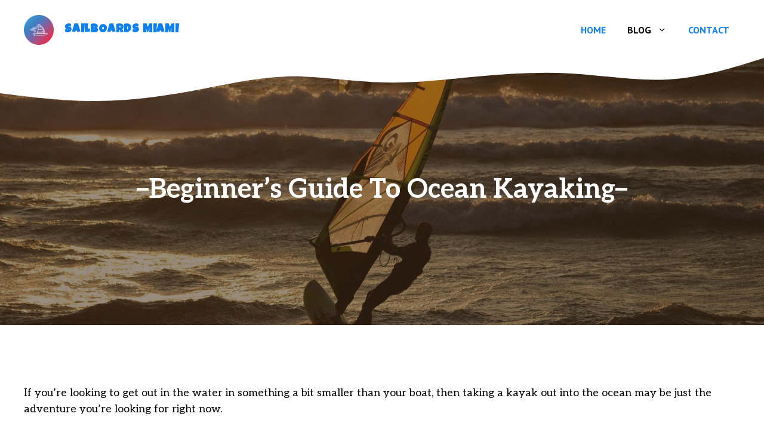

--- FILE ---
content_type: text/html; charset=UTF-8
request_url: https://www.sailboardsmiami.com/kayaking/
body_size: 23109
content:
<!DOCTYPE html>
<html lang="en-US" prefix="og: https://ogp.me/ns#">
<head>
	<meta charset="UTF-8">
	<meta name="viewport" content="width=device-width, initial-scale=1">
<!-- Search Engine Optimization by Rank Math - https://rankmath.com/ -->
<title>Beginner’s Guide To Ocean Kayaking - Sailboards Miami</title>
<meta name="description" content="If you&#039;re looking to get out in the water in something a bit smaller than your boat, then taking a kayak out into the ocean may be just the adventure you&#039;re"/>
<meta name="robots" content="index, follow, max-snippet:-1, max-video-preview:-1, max-image-preview:large"/>
<link rel="canonical" href="https://www.sailboardsmiami.com/kayaking/" />
<meta property="og:locale" content="en_US" />
<meta property="og:type" content="article" />
<meta property="og:title" content="Beginner’s Guide To Ocean Kayaking - Sailboards Miami" />
<meta property="og:description" content="If you&#039;re looking to get out in the water in something a bit smaller than your boat, then taking a kayak out into the ocean may be just the adventure you&#039;re" />
<meta property="og:url" content="https://www.sailboardsmiami.com/kayaking/" />
<meta property="og:site_name" content="Sailboards Miami" />
<meta property="og:updated_time" content="2021-12-16T21:45:16+00:00" />
<meta property="og:image" content="https://www.sailboardsmiami.com/wp-content/uploads/2021/12/sea-kayaking.jpg" />
<meta property="og:image:secure_url" content="https://www.sailboardsmiami.com/wp-content/uploads/2021/12/sea-kayaking.jpg" />
<meta property="og:image:width" content="800" />
<meta property="og:image:height" content="534" />
<meta property="og:image:alt" content="sea kayaking" />
<meta property="og:image:type" content="image/jpeg" />
<meta property="article:published_time" content="2021-12-16T20:31:32+00:00" />
<meta property="article:modified_time" content="2021-12-16T21:45:16+00:00" />
<meta name="twitter:card" content="summary_large_image" />
<meta name="twitter:title" content="Beginner’s Guide To Ocean Kayaking - Sailboards Miami" />
<meta name="twitter:description" content="If you&#039;re looking to get out in the water in something a bit smaller than your boat, then taking a kayak out into the ocean may be just the adventure you&#039;re" />
<meta name="twitter:image" content="https://www.sailboardsmiami.com/wp-content/uploads/2021/12/sea-kayaking.jpg" />
<meta name="twitter:label1" content="Time to read" />
<meta name="twitter:data1" content="8 minutes" />
<script type="application/ld+json" class="rank-math-schema">{"@context":"https://schema.org","@graph":[{"@type":["Person","Organization"],"@id":"https://www.sailboardsmiami.com/#person","name":"sailmiamieditor","logo":{"@type":"ImageObject","@id":"https://www.sailboardsmiami.com/#logo","url":"https://www.sailboardsmiami.com/wp-content/uploads/2024/03/sailboardsmiami-logo-150x150.png","contentUrl":"https://www.sailboardsmiami.com/wp-content/uploads/2024/03/sailboardsmiami-logo-150x150.png","caption":"sailmiamieditor","inLanguage":"en-US"},"image":{"@type":"ImageObject","@id":"https://www.sailboardsmiami.com/#logo","url":"https://www.sailboardsmiami.com/wp-content/uploads/2024/03/sailboardsmiami-logo-150x150.png","contentUrl":"https://www.sailboardsmiami.com/wp-content/uploads/2024/03/sailboardsmiami-logo-150x150.png","caption":"sailmiamieditor","inLanguage":"en-US"}},{"@type":"WebSite","@id":"https://www.sailboardsmiami.com/#website","url":"https://www.sailboardsmiami.com","name":"sailmiamieditor","publisher":{"@id":"https://www.sailboardsmiami.com/#person"},"inLanguage":"en-US"},{"@type":"ImageObject","@id":"https://www.sailboardsmiami.com/wp-content/uploads/2021/12/sea-kayaking.jpg","url":"https://www.sailboardsmiami.com/wp-content/uploads/2021/12/sea-kayaking.jpg","width":"200","height":"200","inLanguage":"en-US"},{"@type":"WebPage","@id":"https://www.sailboardsmiami.com/kayaking/#webpage","url":"https://www.sailboardsmiami.com/kayaking/","name":"Beginner\u2019s Guide To Ocean Kayaking - Sailboards Miami","datePublished":"2021-12-16T20:31:32+00:00","dateModified":"2021-12-16T21:45:16+00:00","isPartOf":{"@id":"https://www.sailboardsmiami.com/#website"},"primaryImageOfPage":{"@id":"https://www.sailboardsmiami.com/wp-content/uploads/2021/12/sea-kayaking.jpg"},"inLanguage":"en-US"},{"@type":"Person","@id":"https://www.sailboardsmiami.com/author/sailmiamieditor/","name":"sailmiamieditor","url":"https://www.sailboardsmiami.com/author/sailmiamieditor/","image":{"@type":"ImageObject","@id":"https://secure.gravatar.com/avatar/b52d2632733bdec93eb3ed5d1ea93c746ada275aea012ede356e0b8c0464e196?s=96&amp;d=mm&amp;r=g","url":"https://secure.gravatar.com/avatar/b52d2632733bdec93eb3ed5d1ea93c746ada275aea012ede356e0b8c0464e196?s=96&amp;d=mm&amp;r=g","caption":"sailmiamieditor","inLanguage":"en-US"},"sameAs":["https://www.sailboardsmiami.com"]},{"@type":"Article","headline":"Beginner\u2019s Guide To Ocean Kayaking - Sailboards Miami","datePublished":"2021-12-16T20:31:32+00:00","dateModified":"2021-12-16T21:45:16+00:00","author":{"@id":"https://www.sailboardsmiami.com/author/sailmiamieditor/","name":"sailmiamieditor"},"publisher":{"@id":"https://www.sailboardsmiami.com/#person"},"description":"If you&#039;re looking to get out in the water in something a bit smaller than your boat, then taking a kayak out into the ocean may be just the adventure you&#039;re","name":"Beginner\u2019s Guide To Ocean Kayaking - Sailboards Miami","@id":"https://www.sailboardsmiami.com/kayaking/#richSnippet","isPartOf":{"@id":"https://www.sailboardsmiami.com/kayaking/#webpage"},"image":{"@id":"https://www.sailboardsmiami.com/wp-content/uploads/2021/12/sea-kayaking.jpg"},"inLanguage":"en-US","mainEntityOfPage":{"@id":"https://www.sailboardsmiami.com/kayaking/#webpage"}}]}</script>
<!-- /Rank Math WordPress SEO plugin -->

<link href='https://fonts.gstatic.com' crossorigin rel='preconnect' />
<link href='https://fonts.googleapis.com' crossorigin rel='preconnect' />
<link rel="alternate" type="application/rss+xml" title="Sailboards Miami &raquo; Feed" href="https://www.sailboardsmiami.com/feed/" />
<link rel="alternate" type="application/rss+xml" title="Sailboards Miami &raquo; Comments Feed" href="https://www.sailboardsmiami.com/comments/feed/" />
<link rel="alternate" title="oEmbed (JSON)" type="application/json+oembed" href="https://www.sailboardsmiami.com/wp-json/oembed/1.0/embed?url=https%3A%2F%2Fwww.sailboardsmiami.com%2Fkayaking%2F" />
<link rel="alternate" title="oEmbed (XML)" type="text/xml+oembed" href="https://www.sailboardsmiami.com/wp-json/oembed/1.0/embed?url=https%3A%2F%2Fwww.sailboardsmiami.com%2Fkayaking%2F&#038;format=xml" />
<style id='wp-img-auto-sizes-contain-inline-css'>
img:is([sizes=auto i],[sizes^="auto," i]){contain-intrinsic-size:3000px 1500px}
/*# sourceURL=wp-img-auto-sizes-contain-inline-css */
</style>
<style id='wp-emoji-styles-inline-css'>

	img.wp-smiley, img.emoji {
		display: inline !important;
		border: none !important;
		box-shadow: none !important;
		height: 1em !important;
		width: 1em !important;
		margin: 0 0.07em !important;
		vertical-align: -0.1em !important;
		background: none !important;
		padding: 0 !important;
	}
/*# sourceURL=wp-emoji-styles-inline-css */
</style>
<style id='wp-block-library-inline-css'>
:root{--wp-block-synced-color:#7a00df;--wp-block-synced-color--rgb:122,0,223;--wp-bound-block-color:var(--wp-block-synced-color);--wp-editor-canvas-background:#ddd;--wp-admin-theme-color:#007cba;--wp-admin-theme-color--rgb:0,124,186;--wp-admin-theme-color-darker-10:#006ba1;--wp-admin-theme-color-darker-10--rgb:0,107,160.5;--wp-admin-theme-color-darker-20:#005a87;--wp-admin-theme-color-darker-20--rgb:0,90,135;--wp-admin-border-width-focus:2px}@media (min-resolution:192dpi){:root{--wp-admin-border-width-focus:1.5px}}.wp-element-button{cursor:pointer}:root .has-very-light-gray-background-color{background-color:#eee}:root .has-very-dark-gray-background-color{background-color:#313131}:root .has-very-light-gray-color{color:#eee}:root .has-very-dark-gray-color{color:#313131}:root .has-vivid-green-cyan-to-vivid-cyan-blue-gradient-background{background:linear-gradient(135deg,#00d084,#0693e3)}:root .has-purple-crush-gradient-background{background:linear-gradient(135deg,#34e2e4,#4721fb 50%,#ab1dfe)}:root .has-hazy-dawn-gradient-background{background:linear-gradient(135deg,#faaca8,#dad0ec)}:root .has-subdued-olive-gradient-background{background:linear-gradient(135deg,#fafae1,#67a671)}:root .has-atomic-cream-gradient-background{background:linear-gradient(135deg,#fdd79a,#004a59)}:root .has-nightshade-gradient-background{background:linear-gradient(135deg,#330968,#31cdcf)}:root .has-midnight-gradient-background{background:linear-gradient(135deg,#020381,#2874fc)}:root{--wp--preset--font-size--normal:16px;--wp--preset--font-size--huge:42px}.has-regular-font-size{font-size:1em}.has-larger-font-size{font-size:2.625em}.has-normal-font-size{font-size:var(--wp--preset--font-size--normal)}.has-huge-font-size{font-size:var(--wp--preset--font-size--huge)}.has-text-align-center{text-align:center}.has-text-align-left{text-align:left}.has-text-align-right{text-align:right}.has-fit-text{white-space:nowrap!important}#end-resizable-editor-section{display:none}.aligncenter{clear:both}.items-justified-left{justify-content:flex-start}.items-justified-center{justify-content:center}.items-justified-right{justify-content:flex-end}.items-justified-space-between{justify-content:space-between}.screen-reader-text{border:0;clip-path:inset(50%);height:1px;margin:-1px;overflow:hidden;padding:0;position:absolute;width:1px;word-wrap:normal!important}.screen-reader-text:focus{background-color:#ddd;clip-path:none;color:#444;display:block;font-size:1em;height:auto;left:5px;line-height:normal;padding:15px 23px 14px;text-decoration:none;top:5px;width:auto;z-index:100000}html :where(.has-border-color){border-style:solid}html :where([style*=border-top-color]){border-top-style:solid}html :where([style*=border-right-color]){border-right-style:solid}html :where([style*=border-bottom-color]){border-bottom-style:solid}html :where([style*=border-left-color]){border-left-style:solid}html :where([style*=border-width]){border-style:solid}html :where([style*=border-top-width]){border-top-style:solid}html :where([style*=border-right-width]){border-right-style:solid}html :where([style*=border-bottom-width]){border-bottom-style:solid}html :where([style*=border-left-width]){border-left-style:solid}html :where(img[class*=wp-image-]){height:auto;max-width:100%}:where(figure){margin:0 0 1em}html :where(.is-position-sticky){--wp-admin--admin-bar--position-offset:var(--wp-admin--admin-bar--height,0px)}@media screen and (max-width:600px){html :where(.is-position-sticky){--wp-admin--admin-bar--position-offset:0px}}

/*# sourceURL=wp-block-library-inline-css */
</style><style id='wp-block-heading-inline-css'>
h1:where(.wp-block-heading).has-background,h2:where(.wp-block-heading).has-background,h3:where(.wp-block-heading).has-background,h4:where(.wp-block-heading).has-background,h5:where(.wp-block-heading).has-background,h6:where(.wp-block-heading).has-background{padding:1.25em 2.375em}h1.has-text-align-left[style*=writing-mode]:where([style*=vertical-lr]),h1.has-text-align-right[style*=writing-mode]:where([style*=vertical-rl]),h2.has-text-align-left[style*=writing-mode]:where([style*=vertical-lr]),h2.has-text-align-right[style*=writing-mode]:where([style*=vertical-rl]),h3.has-text-align-left[style*=writing-mode]:where([style*=vertical-lr]),h3.has-text-align-right[style*=writing-mode]:where([style*=vertical-rl]),h4.has-text-align-left[style*=writing-mode]:where([style*=vertical-lr]),h4.has-text-align-right[style*=writing-mode]:where([style*=vertical-rl]),h5.has-text-align-left[style*=writing-mode]:where([style*=vertical-lr]),h5.has-text-align-right[style*=writing-mode]:where([style*=vertical-rl]),h6.has-text-align-left[style*=writing-mode]:where([style*=vertical-lr]),h6.has-text-align-right[style*=writing-mode]:where([style*=vertical-rl]){rotate:180deg}
/*# sourceURL=https://www.sailboardsmiami.com/wp-includes/blocks/heading/style.min.css */
</style>
<style id='wp-block-image-inline-css'>
.wp-block-image>a,.wp-block-image>figure>a{display:inline-block}.wp-block-image img{box-sizing:border-box;height:auto;max-width:100%;vertical-align:bottom}@media not (prefers-reduced-motion){.wp-block-image img.hide{visibility:hidden}.wp-block-image img.show{animation:show-content-image .4s}}.wp-block-image[style*=border-radius] img,.wp-block-image[style*=border-radius]>a{border-radius:inherit}.wp-block-image.has-custom-border img{box-sizing:border-box}.wp-block-image.aligncenter{text-align:center}.wp-block-image.alignfull>a,.wp-block-image.alignwide>a{width:100%}.wp-block-image.alignfull img,.wp-block-image.alignwide img{height:auto;width:100%}.wp-block-image .aligncenter,.wp-block-image .alignleft,.wp-block-image .alignright,.wp-block-image.aligncenter,.wp-block-image.alignleft,.wp-block-image.alignright{display:table}.wp-block-image .aligncenter>figcaption,.wp-block-image .alignleft>figcaption,.wp-block-image .alignright>figcaption,.wp-block-image.aligncenter>figcaption,.wp-block-image.alignleft>figcaption,.wp-block-image.alignright>figcaption{caption-side:bottom;display:table-caption}.wp-block-image .alignleft{float:left;margin:.5em 1em .5em 0}.wp-block-image .alignright{float:right;margin:.5em 0 .5em 1em}.wp-block-image .aligncenter{margin-left:auto;margin-right:auto}.wp-block-image :where(figcaption){margin-bottom:1em;margin-top:.5em}.wp-block-image.is-style-circle-mask img{border-radius:9999px}@supports ((-webkit-mask-image:none) or (mask-image:none)) or (-webkit-mask-image:none){.wp-block-image.is-style-circle-mask img{border-radius:0;-webkit-mask-image:url('data:image/svg+xml;utf8,<svg viewBox="0 0 100 100" xmlns="http://www.w3.org/2000/svg"><circle cx="50" cy="50" r="50"/></svg>');mask-image:url('data:image/svg+xml;utf8,<svg viewBox="0 0 100 100" xmlns="http://www.w3.org/2000/svg"><circle cx="50" cy="50" r="50"/></svg>');mask-mode:alpha;-webkit-mask-position:center;mask-position:center;-webkit-mask-repeat:no-repeat;mask-repeat:no-repeat;-webkit-mask-size:contain;mask-size:contain}}:root :where(.wp-block-image.is-style-rounded img,.wp-block-image .is-style-rounded img){border-radius:9999px}.wp-block-image figure{margin:0}.wp-lightbox-container{display:flex;flex-direction:column;position:relative}.wp-lightbox-container img{cursor:zoom-in}.wp-lightbox-container img:hover+button{opacity:1}.wp-lightbox-container button{align-items:center;backdrop-filter:blur(16px) saturate(180%);background-color:#5a5a5a40;border:none;border-radius:4px;cursor:zoom-in;display:flex;height:20px;justify-content:center;opacity:0;padding:0;position:absolute;right:16px;text-align:center;top:16px;width:20px;z-index:100}@media not (prefers-reduced-motion){.wp-lightbox-container button{transition:opacity .2s ease}}.wp-lightbox-container button:focus-visible{outline:3px auto #5a5a5a40;outline:3px auto -webkit-focus-ring-color;outline-offset:3px}.wp-lightbox-container button:hover{cursor:pointer;opacity:1}.wp-lightbox-container button:focus{opacity:1}.wp-lightbox-container button:focus,.wp-lightbox-container button:hover,.wp-lightbox-container button:not(:hover):not(:active):not(.has-background){background-color:#5a5a5a40;border:none}.wp-lightbox-overlay{box-sizing:border-box;cursor:zoom-out;height:100vh;left:0;overflow:hidden;position:fixed;top:0;visibility:hidden;width:100%;z-index:100000}.wp-lightbox-overlay .close-button{align-items:center;cursor:pointer;display:flex;justify-content:center;min-height:40px;min-width:40px;padding:0;position:absolute;right:calc(env(safe-area-inset-right) + 16px);top:calc(env(safe-area-inset-top) + 16px);z-index:5000000}.wp-lightbox-overlay .close-button:focus,.wp-lightbox-overlay .close-button:hover,.wp-lightbox-overlay .close-button:not(:hover):not(:active):not(.has-background){background:none;border:none}.wp-lightbox-overlay .lightbox-image-container{height:var(--wp--lightbox-container-height);left:50%;overflow:hidden;position:absolute;top:50%;transform:translate(-50%,-50%);transform-origin:top left;width:var(--wp--lightbox-container-width);z-index:9999999999}.wp-lightbox-overlay .wp-block-image{align-items:center;box-sizing:border-box;display:flex;height:100%;justify-content:center;margin:0;position:relative;transform-origin:0 0;width:100%;z-index:3000000}.wp-lightbox-overlay .wp-block-image img{height:var(--wp--lightbox-image-height);min-height:var(--wp--lightbox-image-height);min-width:var(--wp--lightbox-image-width);width:var(--wp--lightbox-image-width)}.wp-lightbox-overlay .wp-block-image figcaption{display:none}.wp-lightbox-overlay button{background:none;border:none}.wp-lightbox-overlay .scrim{background-color:#fff;height:100%;opacity:.9;position:absolute;width:100%;z-index:2000000}.wp-lightbox-overlay.active{visibility:visible}@media not (prefers-reduced-motion){.wp-lightbox-overlay.active{animation:turn-on-visibility .25s both}.wp-lightbox-overlay.active img{animation:turn-on-visibility .35s both}.wp-lightbox-overlay.show-closing-animation:not(.active){animation:turn-off-visibility .35s both}.wp-lightbox-overlay.show-closing-animation:not(.active) img{animation:turn-off-visibility .25s both}.wp-lightbox-overlay.zoom.active{animation:none;opacity:1;visibility:visible}.wp-lightbox-overlay.zoom.active .lightbox-image-container{animation:lightbox-zoom-in .4s}.wp-lightbox-overlay.zoom.active .lightbox-image-container img{animation:none}.wp-lightbox-overlay.zoom.active .scrim{animation:turn-on-visibility .4s forwards}.wp-lightbox-overlay.zoom.show-closing-animation:not(.active){animation:none}.wp-lightbox-overlay.zoom.show-closing-animation:not(.active) .lightbox-image-container{animation:lightbox-zoom-out .4s}.wp-lightbox-overlay.zoom.show-closing-animation:not(.active) .lightbox-image-container img{animation:none}.wp-lightbox-overlay.zoom.show-closing-animation:not(.active) .scrim{animation:turn-off-visibility .4s forwards}}@keyframes show-content-image{0%{visibility:hidden}99%{visibility:hidden}to{visibility:visible}}@keyframes turn-on-visibility{0%{opacity:0}to{opacity:1}}@keyframes turn-off-visibility{0%{opacity:1;visibility:visible}99%{opacity:0;visibility:visible}to{opacity:0;visibility:hidden}}@keyframes lightbox-zoom-in{0%{transform:translate(calc((-100vw + var(--wp--lightbox-scrollbar-width))/2 + var(--wp--lightbox-initial-left-position)),calc(-50vh + var(--wp--lightbox-initial-top-position))) scale(var(--wp--lightbox-scale))}to{transform:translate(-50%,-50%) scale(1)}}@keyframes lightbox-zoom-out{0%{transform:translate(-50%,-50%) scale(1);visibility:visible}99%{visibility:visible}to{transform:translate(calc((-100vw + var(--wp--lightbox-scrollbar-width))/2 + var(--wp--lightbox-initial-left-position)),calc(-50vh + var(--wp--lightbox-initial-top-position))) scale(var(--wp--lightbox-scale));visibility:hidden}}
/*# sourceURL=https://www.sailboardsmiami.com/wp-includes/blocks/image/style.min.css */
</style>
<style id='wp-block-list-inline-css'>
ol,ul{box-sizing:border-box}:root :where(.wp-block-list.has-background){padding:1.25em 2.375em}
/*# sourceURL=https://www.sailboardsmiami.com/wp-includes/blocks/list/style.min.css */
</style>
<style id='wp-block-paragraph-inline-css'>
.is-small-text{font-size:.875em}.is-regular-text{font-size:1em}.is-large-text{font-size:2.25em}.is-larger-text{font-size:3em}.has-drop-cap:not(:focus):first-letter{float:left;font-size:8.4em;font-style:normal;font-weight:100;line-height:.68;margin:.05em .1em 0 0;text-transform:uppercase}body.rtl .has-drop-cap:not(:focus):first-letter{float:none;margin-left:.1em}p.has-drop-cap.has-background{overflow:hidden}:root :where(p.has-background){padding:1.25em 2.375em}:where(p.has-text-color:not(.has-link-color)) a{color:inherit}p.has-text-align-left[style*="writing-mode:vertical-lr"],p.has-text-align-right[style*="writing-mode:vertical-rl"]{rotate:180deg}
/*# sourceURL=https://www.sailboardsmiami.com/wp-includes/blocks/paragraph/style.min.css */
</style>
<style id='global-styles-inline-css'>
:root{--wp--preset--aspect-ratio--square: 1;--wp--preset--aspect-ratio--4-3: 4/3;--wp--preset--aspect-ratio--3-4: 3/4;--wp--preset--aspect-ratio--3-2: 3/2;--wp--preset--aspect-ratio--2-3: 2/3;--wp--preset--aspect-ratio--16-9: 16/9;--wp--preset--aspect-ratio--9-16: 9/16;--wp--preset--color--black: #000000;--wp--preset--color--cyan-bluish-gray: #abb8c3;--wp--preset--color--white: #ffffff;--wp--preset--color--pale-pink: #f78da7;--wp--preset--color--vivid-red: #cf2e2e;--wp--preset--color--luminous-vivid-orange: #ff6900;--wp--preset--color--luminous-vivid-amber: #fcb900;--wp--preset--color--light-green-cyan: #7bdcb5;--wp--preset--color--vivid-green-cyan: #00d084;--wp--preset--color--pale-cyan-blue: #8ed1fc;--wp--preset--color--vivid-cyan-blue: #0693e3;--wp--preset--color--vivid-purple: #9b51e0;--wp--preset--color--contrast: var(--contrast);--wp--preset--color--contrast-2: var(--contrast-2);--wp--preset--color--contrast-3: var(--contrast-3);--wp--preset--color--base: var(--base);--wp--preset--color--base-2: var(--base-2);--wp--preset--color--accent: var(--accent);--wp--preset--color--accent-2: var(--accent-2);--wp--preset--color--accent-3: var(--accent-3);--wp--preset--color--accent-4: var(--accent-4);--wp--preset--color--global-color-10: var(--global-color-10);--wp--preset--gradient--vivid-cyan-blue-to-vivid-purple: linear-gradient(135deg,rgb(6,147,227) 0%,rgb(155,81,224) 100%);--wp--preset--gradient--light-green-cyan-to-vivid-green-cyan: linear-gradient(135deg,rgb(122,220,180) 0%,rgb(0,208,130) 100%);--wp--preset--gradient--luminous-vivid-amber-to-luminous-vivid-orange: linear-gradient(135deg,rgb(252,185,0) 0%,rgb(255,105,0) 100%);--wp--preset--gradient--luminous-vivid-orange-to-vivid-red: linear-gradient(135deg,rgb(255,105,0) 0%,rgb(207,46,46) 100%);--wp--preset--gradient--very-light-gray-to-cyan-bluish-gray: linear-gradient(135deg,rgb(238,238,238) 0%,rgb(169,184,195) 100%);--wp--preset--gradient--cool-to-warm-spectrum: linear-gradient(135deg,rgb(74,234,220) 0%,rgb(151,120,209) 20%,rgb(207,42,186) 40%,rgb(238,44,130) 60%,rgb(251,105,98) 80%,rgb(254,248,76) 100%);--wp--preset--gradient--blush-light-purple: linear-gradient(135deg,rgb(255,206,236) 0%,rgb(152,150,240) 100%);--wp--preset--gradient--blush-bordeaux: linear-gradient(135deg,rgb(254,205,165) 0%,rgb(254,45,45) 50%,rgb(107,0,62) 100%);--wp--preset--gradient--luminous-dusk: linear-gradient(135deg,rgb(255,203,112) 0%,rgb(199,81,192) 50%,rgb(65,88,208) 100%);--wp--preset--gradient--pale-ocean: linear-gradient(135deg,rgb(255,245,203) 0%,rgb(182,227,212) 50%,rgb(51,167,181) 100%);--wp--preset--gradient--electric-grass: linear-gradient(135deg,rgb(202,248,128) 0%,rgb(113,206,126) 100%);--wp--preset--gradient--midnight: linear-gradient(135deg,rgb(2,3,129) 0%,rgb(40,116,252) 100%);--wp--preset--font-size--small: 13px;--wp--preset--font-size--medium: 20px;--wp--preset--font-size--large: 36px;--wp--preset--font-size--x-large: 42px;--wp--preset--spacing--20: 0.44rem;--wp--preset--spacing--30: 0.67rem;--wp--preset--spacing--40: 1rem;--wp--preset--spacing--50: 1.5rem;--wp--preset--spacing--60: 2.25rem;--wp--preset--spacing--70: 3.38rem;--wp--preset--spacing--80: 5.06rem;--wp--preset--shadow--natural: 6px 6px 9px rgba(0, 0, 0, 0.2);--wp--preset--shadow--deep: 12px 12px 50px rgba(0, 0, 0, 0.4);--wp--preset--shadow--sharp: 6px 6px 0px rgba(0, 0, 0, 0.2);--wp--preset--shadow--outlined: 6px 6px 0px -3px rgb(255, 255, 255), 6px 6px rgb(0, 0, 0);--wp--preset--shadow--crisp: 6px 6px 0px rgb(0, 0, 0);}:where(.is-layout-flex){gap: 0.5em;}:where(.is-layout-grid){gap: 0.5em;}body .is-layout-flex{display: flex;}.is-layout-flex{flex-wrap: wrap;align-items: center;}.is-layout-flex > :is(*, div){margin: 0;}body .is-layout-grid{display: grid;}.is-layout-grid > :is(*, div){margin: 0;}:where(.wp-block-columns.is-layout-flex){gap: 2em;}:where(.wp-block-columns.is-layout-grid){gap: 2em;}:where(.wp-block-post-template.is-layout-flex){gap: 1.25em;}:where(.wp-block-post-template.is-layout-grid){gap: 1.25em;}.has-black-color{color: var(--wp--preset--color--black) !important;}.has-cyan-bluish-gray-color{color: var(--wp--preset--color--cyan-bluish-gray) !important;}.has-white-color{color: var(--wp--preset--color--white) !important;}.has-pale-pink-color{color: var(--wp--preset--color--pale-pink) !important;}.has-vivid-red-color{color: var(--wp--preset--color--vivid-red) !important;}.has-luminous-vivid-orange-color{color: var(--wp--preset--color--luminous-vivid-orange) !important;}.has-luminous-vivid-amber-color{color: var(--wp--preset--color--luminous-vivid-amber) !important;}.has-light-green-cyan-color{color: var(--wp--preset--color--light-green-cyan) !important;}.has-vivid-green-cyan-color{color: var(--wp--preset--color--vivid-green-cyan) !important;}.has-pale-cyan-blue-color{color: var(--wp--preset--color--pale-cyan-blue) !important;}.has-vivid-cyan-blue-color{color: var(--wp--preset--color--vivid-cyan-blue) !important;}.has-vivid-purple-color{color: var(--wp--preset--color--vivid-purple) !important;}.has-black-background-color{background-color: var(--wp--preset--color--black) !important;}.has-cyan-bluish-gray-background-color{background-color: var(--wp--preset--color--cyan-bluish-gray) !important;}.has-white-background-color{background-color: var(--wp--preset--color--white) !important;}.has-pale-pink-background-color{background-color: var(--wp--preset--color--pale-pink) !important;}.has-vivid-red-background-color{background-color: var(--wp--preset--color--vivid-red) !important;}.has-luminous-vivid-orange-background-color{background-color: var(--wp--preset--color--luminous-vivid-orange) !important;}.has-luminous-vivid-amber-background-color{background-color: var(--wp--preset--color--luminous-vivid-amber) !important;}.has-light-green-cyan-background-color{background-color: var(--wp--preset--color--light-green-cyan) !important;}.has-vivid-green-cyan-background-color{background-color: var(--wp--preset--color--vivid-green-cyan) !important;}.has-pale-cyan-blue-background-color{background-color: var(--wp--preset--color--pale-cyan-blue) !important;}.has-vivid-cyan-blue-background-color{background-color: var(--wp--preset--color--vivid-cyan-blue) !important;}.has-vivid-purple-background-color{background-color: var(--wp--preset--color--vivid-purple) !important;}.has-black-border-color{border-color: var(--wp--preset--color--black) !important;}.has-cyan-bluish-gray-border-color{border-color: var(--wp--preset--color--cyan-bluish-gray) !important;}.has-white-border-color{border-color: var(--wp--preset--color--white) !important;}.has-pale-pink-border-color{border-color: var(--wp--preset--color--pale-pink) !important;}.has-vivid-red-border-color{border-color: var(--wp--preset--color--vivid-red) !important;}.has-luminous-vivid-orange-border-color{border-color: var(--wp--preset--color--luminous-vivid-orange) !important;}.has-luminous-vivid-amber-border-color{border-color: var(--wp--preset--color--luminous-vivid-amber) !important;}.has-light-green-cyan-border-color{border-color: var(--wp--preset--color--light-green-cyan) !important;}.has-vivid-green-cyan-border-color{border-color: var(--wp--preset--color--vivid-green-cyan) !important;}.has-pale-cyan-blue-border-color{border-color: var(--wp--preset--color--pale-cyan-blue) !important;}.has-vivid-cyan-blue-border-color{border-color: var(--wp--preset--color--vivid-cyan-blue) !important;}.has-vivid-purple-border-color{border-color: var(--wp--preset--color--vivid-purple) !important;}.has-vivid-cyan-blue-to-vivid-purple-gradient-background{background: var(--wp--preset--gradient--vivid-cyan-blue-to-vivid-purple) !important;}.has-light-green-cyan-to-vivid-green-cyan-gradient-background{background: var(--wp--preset--gradient--light-green-cyan-to-vivid-green-cyan) !important;}.has-luminous-vivid-amber-to-luminous-vivid-orange-gradient-background{background: var(--wp--preset--gradient--luminous-vivid-amber-to-luminous-vivid-orange) !important;}.has-luminous-vivid-orange-to-vivid-red-gradient-background{background: var(--wp--preset--gradient--luminous-vivid-orange-to-vivid-red) !important;}.has-very-light-gray-to-cyan-bluish-gray-gradient-background{background: var(--wp--preset--gradient--very-light-gray-to-cyan-bluish-gray) !important;}.has-cool-to-warm-spectrum-gradient-background{background: var(--wp--preset--gradient--cool-to-warm-spectrum) !important;}.has-blush-light-purple-gradient-background{background: var(--wp--preset--gradient--blush-light-purple) !important;}.has-blush-bordeaux-gradient-background{background: var(--wp--preset--gradient--blush-bordeaux) !important;}.has-luminous-dusk-gradient-background{background: var(--wp--preset--gradient--luminous-dusk) !important;}.has-pale-ocean-gradient-background{background: var(--wp--preset--gradient--pale-ocean) !important;}.has-electric-grass-gradient-background{background: var(--wp--preset--gradient--electric-grass) !important;}.has-midnight-gradient-background{background: var(--wp--preset--gradient--midnight) !important;}.has-small-font-size{font-size: var(--wp--preset--font-size--small) !important;}.has-medium-font-size{font-size: var(--wp--preset--font-size--medium) !important;}.has-large-font-size{font-size: var(--wp--preset--font-size--large) !important;}.has-x-large-font-size{font-size: var(--wp--preset--font-size--x-large) !important;}
/*# sourceURL=global-styles-inline-css */
</style>

<style id='classic-theme-styles-inline-css'>
/*! This file is auto-generated */
.wp-block-button__link{color:#fff;background-color:#32373c;border-radius:9999px;box-shadow:none;text-decoration:none;padding:calc(.667em + 2px) calc(1.333em + 2px);font-size:1.125em}.wp-block-file__button{background:#32373c;color:#fff;text-decoration:none}
/*# sourceURL=/wp-includes/css/classic-themes.min.css */
</style>
<link rel='stylesheet' id='generate-style-css' href='https://www.sailboardsmiami.com/wp-content/themes/generatepress/assets/css/main.min.css?ver=3.6.1' media='all' />
<style id='generate-style-inline-css'>
body{background-color:var(--base-2);color:var(--contrast-2);}a{color:var(--global-color-10);}a:hover, a:focus, a:active{color:var(--accent-4);}.grid-container{max-width:1300px;}.wp-block-group__inner-container{max-width:1300px;margin-left:auto;margin-right:auto;}.site-header .header-image{width:50px;}:root{--contrast:#422c18;--contrast-2:#757c7e;--contrast-3:#a5958c;--base:#f6f5f2;--base-2:#ffffff;--accent:#5b9a42;--accent-2:#fc5640;--accent-3:#d39013;--accent-4:#fcc044;--global-color-10:#0c80f0;}:root .has-contrast-color{color:var(--contrast);}:root .has-contrast-background-color{background-color:var(--contrast);}:root .has-contrast-2-color{color:var(--contrast-2);}:root .has-contrast-2-background-color{background-color:var(--contrast-2);}:root .has-contrast-3-color{color:var(--contrast-3);}:root .has-contrast-3-background-color{background-color:var(--contrast-3);}:root .has-base-color{color:var(--base);}:root .has-base-background-color{background-color:var(--base);}:root .has-base-2-color{color:var(--base-2);}:root .has-base-2-background-color{background-color:var(--base-2);}:root .has-accent-color{color:var(--accent);}:root .has-accent-background-color{background-color:var(--accent);}:root .has-accent-2-color{color:var(--accent-2);}:root .has-accent-2-background-color{background-color:var(--accent-2);}:root .has-accent-3-color{color:var(--accent-3);}:root .has-accent-3-background-color{background-color:var(--accent-3);}:root .has-accent-4-color{color:var(--accent-4);}:root .has-accent-4-background-color{background-color:var(--accent-4);}:root .has-global-color-10-color{color:var(--global-color-10);}:root .has-global-color-10-background-color{background-color:var(--global-color-10);}h1{font-family:inherit;font-weight:700;font-size:45px;margin-bottom:0.6em;}@media (max-width:768px){h1{font-size:40px;}}h2{font-family:inherit;font-weight:700;font-size:38px;margin-bottom:0.6em;}@media (max-width:768px){h2{font-size:32px;}}h3{font-family:inherit;font-weight:700;font-size:29px;margin-bottom:0.6em;}@media (max-width:768px){h3{font-size:24px;}}h4{font-family:inherit;font-weight:700;font-size:24px;margin-bottom:0.6em;}@media (max-width:768px){h4{font-size:22px;}}h5{font-family:inherit;font-weight:700;font-size:19px;margin-bottom:0.6em;}@media (max-width:768px){h5{font-size:18px;}}h6{font-family:inherit;font-weight:normal;font-size:17px;letter-spacing:0.04em;margin-bottom:4em;}@media (max-width:768px){h6{font-size:16px;margin-bottom:3.4em;}}.main-title{font-family:Luckiest Guy, display;text-transform:uppercase;font-size:20px;letter-spacing:0.04em;}.main-navigation a, .main-navigation .menu-toggle, .main-navigation .menu-bar-items{font-family:PT Sans, sans-serif;font-weight:700;text-transform:uppercase;font-size:16px;}body, button, input, select, textarea{font-family:Aleo, serif;font-size:18px;}button:not(.menu-toggle),html input[type="button"],input[type="reset"],input[type="submit"],.button,.wp-block-button .wp-block-button__link{font-family:inherit;font-weight:700;}h2.entry-title{font-size:34px;}@media (max-width:768px){h2.entry-title{font-size:30px;}}.top-bar{background-color:var(--contrast-2);color:var(--base-2);}.top-bar a{color:var(--global-color-10);}.top-bar a:hover{color:var(--contrast);}.main-title a,.main-title a:hover{color:var(--global-color-10);}.site-description{color:var(--contrast-2);}.main-navigation,.main-navigation ul ul{background-color:var(--base-2);}.main-navigation .main-nav ul li a, .main-navigation .menu-toggle, .main-navigation .menu-bar-items{color:var(--global-color-10);}.main-navigation .main-nav ul li:not([class*="current-menu-"]):hover > a, .main-navigation .main-nav ul li:not([class*="current-menu-"]):focus > a, .main-navigation .main-nav ul li.sfHover:not([class*="current-menu-"]) > a, .main-navigation .menu-bar-item:hover > a, .main-navigation .menu-bar-item.sfHover > a{color:var(--accent-4);background-color:var(--base-2);}button.menu-toggle:hover,button.menu-toggle:focus{color:var(--global-color-10);}.main-navigation .main-nav ul li[class*="current-menu-"] > a{color:#000000;background-color:var(--base-2);}.navigation-search input[type="search"],.navigation-search input[type="search"]:active, .navigation-search input[type="search"]:focus, .main-navigation .main-nav ul li.search-item.active > a, .main-navigation .menu-bar-items .search-item.active > a{color:var(--accent-4);background-color:var(--base-2);}.main-navigation ul ul{background-color:var(--base);}.separate-containers .inside-article, .separate-containers .comments-area, .separate-containers .page-header, .one-container .container, .separate-containers .paging-navigation, .inside-page-header{color:#000000;background-color:var(--base-2);}.inside-article a,.paging-navigation a,.comments-area a,.page-header a{color:var(--global-color-10);}.inside-article a:hover,.paging-navigation a:hover,.comments-area a:hover,.page-header a:hover{color:var(--accent-4);}.entry-header h1,.page-header h1{color:#000000;}.entry-title a{color:var(--contrast);}.entry-title a:hover{color:var(--global-color-10);}.entry-meta{color:var(--contrast);}h1{color:#000000;}h2{color:#000000;}h3{color:#010101;}h4{color:var(--contrast);}h5{color:var(--contrast);}h6{color:var(--contrast);}.sidebar .widget{background-color:var(--base-2);}.footer-widgets{background-color:var(--base-2);}.footer-widgets .widget-title{color:var(--contrast);}.site-info{background-color:var(--contrast);}input[type="text"],input[type="email"],input[type="url"],input[type="password"],input[type="search"],input[type="tel"],input[type="number"],textarea,select{color:#000000;background-color:var(--base);border-color:#000000;}input[type="text"]:focus,input[type="email"]:focus,input[type="url"]:focus,input[type="password"]:focus,input[type="search"]:focus,input[type="tel"]:focus,input[type="number"]:focus,textarea:focus,select:focus{color:var(--contrast-2);background-color:var(--base-2);border-color:var(--contrast-3);}button,html input[type="button"],input[type="reset"],input[type="submit"],a.button,a.wp-block-button__link:not(.has-background){color:var(--global-color-10);background-color:var(--accent-4);}button:hover,html input[type="button"]:hover,input[type="reset"]:hover,input[type="submit"]:hover,a.button:hover,button:focus,html input[type="button"]:focus,input[type="reset"]:focus,input[type="submit"]:focus,a.button:focus,a.wp-block-button__link:not(.has-background):active,a.wp-block-button__link:not(.has-background):focus,a.wp-block-button__link:not(.has-background):hover{color:var(--accent-2);background-color:var(--base-2);}a.generate-back-to-top{background-color:rgba( 0,0,0,0.4 );color:#ffffff;}a.generate-back-to-top:hover,a.generate-back-to-top:focus{background-color:rgba( 0,0,0,0.6 );color:#ffffff;}:root{--gp-search-modal-bg-color:var(--base-3);--gp-search-modal-text-color:var(--contrast);--gp-search-modal-overlay-bg-color:rgba(0,0,0,0.2);}@media (max-width: 1060px){.main-navigation .menu-bar-item:hover > a, .main-navigation .menu-bar-item.sfHover > a{background:none;color:var(--global-color-10);}}.inside-header{padding:20px 40px 10px 40px;}.nav-below-header .main-navigation .inside-navigation.grid-container, .nav-above-header .main-navigation .inside-navigation.grid-container{padding:0px 22px 0px 22px;}.separate-containers .inside-article, .separate-containers .comments-area, .separate-containers .page-header, .separate-containers .paging-navigation, .one-container .site-content, .inside-page-header{padding:100px 40px 100px 40px;}.site-main .wp-block-group__inner-container{padding:100px 40px 100px 40px;}.separate-containers .paging-navigation{padding-top:20px;padding-bottom:20px;}.entry-content .alignwide, body:not(.no-sidebar) .entry-content .alignfull{margin-left:-40px;width:calc(100% + 80px);max-width:calc(100% + 80px);}.sidebar .widget, .page-header, .widget-area .main-navigation, .site-main > *{margin-bottom:40px;}.separate-containers .site-main{margin:40px;}.both-right .inside-left-sidebar,.both-left .inside-left-sidebar{margin-right:20px;}.both-right .inside-right-sidebar,.both-left .inside-right-sidebar{margin-left:20px;}.one-container.archive .post:not(:last-child):not(.is-loop-template-item), .one-container.blog .post:not(:last-child):not(.is-loop-template-item){padding-bottom:100px;}.separate-containers .featured-image{margin-top:40px;}.separate-containers .inside-right-sidebar, .separate-containers .inside-left-sidebar{margin-top:40px;margin-bottom:40px;}.main-navigation .main-nav ul li a,.menu-toggle,.main-navigation .menu-bar-item > a{padding-left:18px;padding-right:18px;}.main-navigation .main-nav ul ul li a{padding:10px 18px 10px 18px;}.rtl .menu-item-has-children .dropdown-menu-toggle{padding-left:18px;}.menu-item-has-children .dropdown-menu-toggle{padding-right:18px;}.rtl .main-navigation .main-nav ul li.menu-item-has-children > a{padding-right:18px;}.widget-area .widget{padding:0px 30px 30px 30px;}@media (max-width:768px){.separate-containers .inside-article, .separate-containers .comments-area, .separate-containers .page-header, .separate-containers .paging-navigation, .one-container .site-content, .inside-page-header{padding:60px 30px 60px 30px;}.site-main .wp-block-group__inner-container{padding:60px 30px 60px 30px;}.inside-top-bar{padding-right:30px;padding-left:30px;}.inside-header{padding-right:30px;padding-left:30px;}.widget-area .widget{padding-top:30px;padding-right:30px;padding-bottom:30px;padding-left:30px;}.footer-widgets-container{padding-top:30px;padding-right:30px;padding-bottom:30px;padding-left:30px;}.inside-site-info{padding-right:30px;padding-left:30px;}.entry-content .alignwide, body:not(.no-sidebar) .entry-content .alignfull{margin-left:-30px;width:calc(100% + 60px);max-width:calc(100% + 60px);}.one-container .site-main .paging-navigation{margin-bottom:40px;}}/* End cached CSS */.is-right-sidebar{width:30%;}.is-left-sidebar{width:30%;}.site-content .content-area{width:100%;}@media (max-width: 1060px){.main-navigation .menu-toggle,.sidebar-nav-mobile:not(#sticky-placeholder){display:block;}.main-navigation ul,.gen-sidebar-nav,.main-navigation:not(.slideout-navigation):not(.toggled) .main-nav > ul,.has-inline-mobile-toggle #site-navigation .inside-navigation > *:not(.navigation-search):not(.main-nav){display:none;}.nav-align-right .inside-navigation,.nav-align-center .inside-navigation{justify-content:space-between;}.has-inline-mobile-toggle .mobile-menu-control-wrapper{display:flex;flex-wrap:wrap;}.has-inline-mobile-toggle .inside-header{flex-direction:row;text-align:left;flex-wrap:wrap;}.has-inline-mobile-toggle .header-widget,.has-inline-mobile-toggle #site-navigation{flex-basis:100%;}.nav-float-left .has-inline-mobile-toggle #site-navigation{order:10;}}
.dynamic-author-image-rounded{border-radius:100%;}.dynamic-featured-image, .dynamic-author-image{vertical-align:middle;}.one-container.blog .dynamic-content-template:not(:last-child), .one-container.archive .dynamic-content-template:not(:last-child){padding-bottom:0px;}.dynamic-entry-excerpt > p:last-child{margin-bottom:0px;}
/*# sourceURL=generate-style-inline-css */
</style>
<link rel='stylesheet' id='generate-google-fonts-css' href='https://fonts.googleapis.com/css?family=Aleo%3A300%2C300italic%2Cregular%2Citalic%2C700%2C700italic%7CLuckiest+Guy%3Aregular%7CPT+Sans%3Aregular%2Citalic%2C700%2C700italic&#038;display=auto&#038;ver=3.6.1' media='all' />
<style id='generateblocks-inline-css'>
.gb-container-6508c824{position:relative;overflow-x:hidden;overflow-y:hidden;text-align:center;background-color:var(--contrast);}.gb-container-6508c824:before{content:"";background-image:url(https://www.sailboardsmiami.com/wp-content/uploads/2024/03/windsurfing.jpg);background-repeat:no-repeat;background-position:center center;background-size:cover;z-index:0;position:absolute;top:0;right:0;bottom:0;left:0;transition:inherit;pointer-events:none;opacity:0.46;}.gb-container-6508c824 > .gb-shapes .gb-shape-1{color:#ffffff;position:absolute;overflow:hidden;pointer-events:none;line-height:0;left:0;right:0;top:-1px;transform:scaleY(-1);}.gb-container-6508c824 > .gb-shapes .gb-shape-1 svg{height:80px;width:calc(100% + 1.3px);fill:currentColor;position:relative;left:50%;transform:translateX(-50%);min-width:100%;}.gb-container-6508c824.gb-has-dynamic-bg:before{background-image:var(--background-url);}.gb-container-6508c824.gb-no-dynamic-bg:before{background-image:none;}.gb-container-fcd03a4b{max-width:1300px;display:flex;align-items:center;justify-content:center;column-gap:10px;z-index:1;position:relative;padding:200px 40px;margin-right:auto;margin-left:auto;}.gb-container-7b6381d5{height:100%;min-height:4px;flex-basis:20px;background-color:var(--base-2);}.gb-container-c2e6ed4d{height:100%;min-height:4px;flex-basis:20px;background-color:var(--base-2);}.gb-container-e4345478{background-color:var(--contrast);color:var(--base);}.gb-container-ee0435ad{max-width:1300px;position:relative;padding:100px 40px 60px;margin-right:auto;margin-left:auto;}.gb-container-365ae251{height:100%;text-align:center;}.gb-grid-wrapper > .gb-grid-column-365ae251{width:33.33%;}.gb-container-161f0315{height:100%;text-align:center;}.gb-grid-wrapper > .gb-grid-column-161f0315{width:33.33%;}.gb-container-19f7f509{height:100%;text-align:center;}.gb-grid-wrapper > .gb-grid-column-19f7f509{width:33.33%;}.gb-container-93f0d4ea{display:flex;flex-wrap:wrap;align-items:center;justify-content:center;column-gap:30px;row-gap:10px;padding-bottom:20px;}.gb-container-a1b600d4{height:240px;display:flex;flex-wrap:wrap;align-items:center;justify-content:center;column-gap:20px;row-gap:20px;border-top:1px solid var(--contrast-3);}.gb-container-d2f3647c{background-color:var(--accent-4);}.gb-container-f485587f{max-width:1300px;display:flex;align-items:center;justify-content:space-between;padding:100px 40px;margin-right:auto;margin-left:auto;}h1.gb-headline-9126ac98{margin-bottom:0px;color:var(--base-2);}h2.gb-headline-1b74d1cc{font-family:Luckiest Guy, display;font-size:29px;letter-spacing:0.04em;text-align:center;margin-bottom:3em;color:var(--base-2);}h3.gb-headline-8ec78769{display:flex;flex-direction:column;font-size:24px;text-align:center;color:var(--contrast-3);}h3.gb-headline-8ec78769 .gb-icon{line-height:0;padding-bottom:0.5em;}h3.gb-headline-8ec78769 .gb-icon svg{width:2em;height:2em;fill:currentColor;}p.gb-headline-75cd9c38{font-size:17px;margin-bottom:0em;}h3.gb-headline-ba6068a7{display:flex;flex-direction:column;font-size:24px;text-align:center;color:var(--contrast-3);}h3.gb-headline-ba6068a7 .gb-icon{line-height:0;padding-bottom:0.5em;}h3.gb-headline-ba6068a7 .gb-icon svg{width:2em;height:2em;fill:currentColor;}p.gb-headline-219e7efd{font-size:17px;margin-bottom:0em;}h3.gb-headline-04dd9e71{display:flex;flex-direction:column;font-size:24px;text-align:center;color:var(--contrast-3);}h3.gb-headline-04dd9e71 .gb-icon{line-height:0;padding-bottom:0.5em;}h3.gb-headline-04dd9e71 .gb-icon svg{width:2em;height:2em;fill:currentColor;}p.gb-headline-b2016586{font-size:17px;margin-bottom:0.6em;}p.gb-headline-c2737c3b{font-size:17px;margin-bottom:0.6em;}p.gb-headline-c2737c3b a{color:var(--accent-4);}p.gb-headline-c2737c3b a:hover{color:var(--base);}p.gb-headline-840c6417{font-size:17px;margin-bottom:0em;}p.gb-headline-840c6417 a{color:var(--accent-4);}p.gb-headline-840c6417 a:hover{color:var(--base);}p.gb-headline-1e22c6a8{font-size:17px;text-transform:capitalize;margin-bottom:0px;color:var(--base-2);}p.gb-headline-1e22c6a8 a{color:var(--accent-4);}p.gb-headline-1e22c6a8 a:hover{color:var(--base);}p.gb-headline-c1fdb032{text-align:center;margin-bottom:0em;color:var(--base-2);}p.gb-headline-c1fdb032 a{color:var(--accent-4);}p.gb-headline-c1fdb032 a:hover{color:var(--base);}h2.gb-headline-59154c96{font-family:PT Sans, sans-serif;font-size:29px;font-weight:700;color:var(--accent-3);}h2.gb-headline-63b8b0b7{text-transform:uppercase;color:var(--base-2);}.gb-grid-wrapper-60e37d93{display:flex;flex-wrap:wrap;margin-left:-60px;}.gb-grid-wrapper-60e37d93 > .gb-grid-column{box-sizing:border-box;padding-left:60px;padding-bottom:100px;}a.gb-button-8c91d921{display:inline-flex;align-items:center;justify-content:center;text-align:center;padding:16px;border-radius:50%;background-color:var(--accent);color:var(--base-2);text-decoration:none;}a.gb-button-8c91d921:hover, a.gb-button-8c91d921:active, a.gb-button-8c91d921:focus{background-color:var(--accent-4);color:var(--base-2);}a.gb-button-8c91d921 .gb-icon{line-height:0;}a.gb-button-8c91d921 .gb-icon svg{width:1em;height:1em;fill:currentColor;}a.gb-button-124c8858{display:inline-flex;align-items:center;justify-content:center;text-align:center;padding:16px;border-radius:50%;background-color:var(--accent);color:var(--base-2);text-decoration:none;}a.gb-button-124c8858:hover, a.gb-button-124c8858:active, a.gb-button-124c8858:focus{background-color:var(--accent-4);}a.gb-button-124c8858 .gb-icon{line-height:0;}a.gb-button-124c8858 .gb-icon svg{width:1em;height:1em;fill:currentColor;}a.gb-button-a04b8518{display:inline-flex;align-items:center;justify-content:center;text-align:center;padding:16px;border-radius:50%;background-color:var(--accent);color:var(--base-2);text-decoration:none;}a.gb-button-a04b8518:hover, a.gb-button-a04b8518:active, a.gb-button-a04b8518:focus{background-color:var(--accent-4);}a.gb-button-a04b8518 .gb-icon{line-height:0;}a.gb-button-a04b8518 .gb-icon svg{width:1em;height:1em;fill:currentColor;}a.gb-button-3999d6cd{display:inline-flex;align-items:center;justify-content:center;text-align:center;padding:16px;border-radius:50%;background-color:var(--accent);color:var(--base-2);text-decoration:none;}a.gb-button-3999d6cd:hover, a.gb-button-3999d6cd:active, a.gb-button-3999d6cd:focus{background-color:var(--accent-4);color:var(--base-2);}a.gb-button-3999d6cd .gb-icon{line-height:0;}a.gb-button-3999d6cd .gb-icon svg{width:1em;height:1em;fill:currentColor;}a.gb-button-b7bde0ba{display:inline-flex;align-items:center;justify-content:center;font-family:PT Sans, sans-serif;font-size:20px;font-weight:700;text-transform:uppercase;text-align:center;padding:14px 36px;border-radius:9999px;background-color:var(--accent);color:var(--base-2);text-decoration:none;}a.gb-button-b7bde0ba:hover, a.gb-button-b7bde0ba:active, a.gb-button-b7bde0ba:focus{background-color:var(--accent-2);color:var(--base-2);}a.gb-button-16956695{display:inline-flex;align-items:center;justify-content:center;font-family:PT Sans, sans-serif;font-weight:700;text-transform:uppercase;text-align:center;padding:14px 36px;margin-left:18px;border-radius:9999px;background-color:var(--accent);color:var(--base-2);text-decoration:none;}a.gb-button-16956695:hover, a.gb-button-16956695:active, a.gb-button-16956695:focus{background-color:var(--accent-2);color:var(--base-2);}.gb-image-fd28188f{width:100%;height:450px;object-fit:cover;vertical-align:middle;}@media (max-width: 1024px) {.gb-container-fcd03a4b{padding-top:140px;padding-bottom:140px;}.gb-container-f485587f{column-gap:40px;}a.gb-button-b7bde0ba{padding-right:32px;padding-left:32px;}}@media (max-width: 767px) {.gb-container-6508c824 > .gb-shapes .gb-shape-1 svg{height:50px;}.gb-container-fcd03a4b{padding:100px 30px;}.gb-container-ee0435ad{padding-top:60px;padding-right:30px;padding-left:30px;}.gb-grid-wrapper > .gb-grid-column-365ae251{width:100%;}.gb-grid-wrapper > .gb-grid-column-161f0315{width:100%;}.gb-grid-wrapper > .gb-grid-column-19f7f509{width:100%;}.gb-container-a1b600d4{height:200px;}.gb-container-f485587f{flex-direction:column;row-gap:40px;padding:60px 30px;}.gb-container-c110aa40{text-align:center;}h2.gb-headline-1b74d1cc{font-size:24px;}h3.gb-headline-8ec78769{font-size:22px;}h3.gb-headline-ba6068a7{font-size:22px;}h3.gb-headline-04dd9e71{font-size:22px;}p.gb-headline-c1fdb032{padding-right:30px;padding-left:30px;}h2.gb-headline-59154c96{font-size:24px;}.gb-grid-wrapper-60e37d93 > .gb-grid-column{padding-bottom:60px;}}:root{--gb-container-width:1300px;}.gb-container .wp-block-image img{vertical-align:middle;}.gb-grid-wrapper .wp-block-image{margin-bottom:0;}.gb-highlight{background:none;}.gb-shape{line-height:0;}
/*# sourceURL=generateblocks-inline-css */
</style>
<style id='kadence-blocks-global-variables-inline-css'>
:root {--global-kb-font-size-sm:clamp(0.8rem, 0.73rem + 0.217vw, 0.9rem);--global-kb-font-size-md:clamp(1.1rem, 0.995rem + 0.326vw, 1.25rem);--global-kb-font-size-lg:clamp(1.75rem, 1.576rem + 0.543vw, 2rem);--global-kb-font-size-xl:clamp(2.25rem, 1.728rem + 1.63vw, 3rem);--global-kb-font-size-xxl:clamp(2.5rem, 1.456rem + 3.26vw, 4rem);--global-kb-font-size-xxxl:clamp(2.75rem, 0.489rem + 7.065vw, 6rem);}:root {--global-palette1: #3182CE;--global-palette2: #2B6CB0;--global-palette3: #1A202C;--global-palette4: #2D3748;--global-palette5: #4A5568;--global-palette6: #718096;--global-palette7: #EDF2F7;--global-palette8: #F7FAFC;--global-palette9: #ffffff;}
/*# sourceURL=kadence-blocks-global-variables-inline-css */
</style>
<link rel='stylesheet' id='generate-offside-css' href='https://www.sailboardsmiami.com/wp-content/plugins/gp-premium/menu-plus/functions/css/offside.min.css?ver=2.5.0' media='all' />
<style id='generate-offside-inline-css'>
:root{--gp-slideout-width:265px;}.slideout-navigation, .slideout-navigation a{color:var(--global-color-10);}.slideout-navigation button.slideout-exit{color:var(--global-color-10);padding-left:18px;padding-right:18px;}.slide-opened nav.toggled .menu-toggle:before{display:none;}@media (max-width: 1060px){.menu-bar-item.slideout-toggle{display:none;}}
/*# sourceURL=generate-offside-inline-css */
</style>
<link rel="https://api.w.org/" href="https://www.sailboardsmiami.com/wp-json/" /><link rel="alternate" title="JSON" type="application/json" href="https://www.sailboardsmiami.com/wp-json/wp/v2/pages/9" /><link rel="EditURI" type="application/rsd+xml" title="RSD" href="https://www.sailboardsmiami.com/xmlrpc.php?rsd" />
<meta name="generator" content="WordPress 6.9" />
<link rel='shortlink' href='https://www.sailboardsmiami.com/?p=9' />
<!-- Google tag (gtag.js) -->
<script async src="https://www.googletagmanager.com/gtag/js?id=G-086RBXDY8H"></script>
<script>
  window.dataLayer = window.dataLayer || [];
  function gtag(){dataLayer.push(arguments);}
  gtag('js', new Date());

  gtag('config', 'G-086RBXDY8H');
</script><style id="uagb-style-conditional-extension">@media (min-width: 1025px){body .uag-hide-desktop.uagb-google-map__wrap,body .uag-hide-desktop{display:none !important}}@media (min-width: 768px) and (max-width: 1024px){body .uag-hide-tab.uagb-google-map__wrap,body .uag-hide-tab{display:none !important}}@media (max-width: 767px){body .uag-hide-mob.uagb-google-map__wrap,body .uag-hide-mob{display:none !important}}</style><style id="uagb-style-frontend-9">.uag-blocks-common-selector{z-index:var(--z-index-desktop) !important}@media (max-width: 976px){.uag-blocks-common-selector{z-index:var(--z-index-tablet) !important}}@media (max-width: 767px){.uag-blocks-common-selector{z-index:var(--z-index-mobile) !important}}
</style><link rel="icon" href="https://www.sailboardsmiami.com/wp-content/uploads/2024/03/cropped-sailboardsmiami-logo-32x32.png" sizes="32x32" />
<link rel="icon" href="https://www.sailboardsmiami.com/wp-content/uploads/2024/03/cropped-sailboardsmiami-logo-192x192.png" sizes="192x192" />
<link rel="apple-touch-icon" href="https://www.sailboardsmiami.com/wp-content/uploads/2024/03/cropped-sailboardsmiami-logo-180x180.png" />
<meta name="msapplication-TileImage" content="https://www.sailboardsmiami.com/wp-content/uploads/2024/03/cropped-sailboardsmiami-logo-270x270.png" />
		<style id="wp-custom-css">
			/* GeneratePress Site CSS */ /* Buttons */
.button, .form-submit .submit {
	border-radius: 9999px;
}

/* Menu/Slideout nav CTA button */
nav .menu-bar-items .gb-button,
nav.slideout-navigation .inside-navigation .gb-button {
	color: var(--base-2);
}

 /* End GeneratePress Site CSS */		</style>
		</head>

<body class="wp-singular page-template-default page page-id-9 wp-custom-logo wp-embed-responsive wp-theme-generatepress post-image-aligned-center slideout-enabled slideout-mobile sticky-menu-fade no-sidebar nav-float-right one-container header-aligned-left dropdown-hover" itemtype="https://schema.org/WebPage" itemscope>
	<a class="screen-reader-text skip-link" href="#content" title="Skip to content">Skip to content</a>		<header class="site-header has-inline-mobile-toggle" id="masthead" aria-label="Site"  itemtype="https://schema.org/WPHeader" itemscope>
			<div class="inside-header grid-container">
				<div class="site-branding-container"><div class="site-logo">
					<a href="https://www.sailboardsmiami.com/" rel="home">
						<img  class="header-image is-logo-image" alt="Sailboards Miami" src="https://www.sailboardsmiami.com/wp-content/uploads/2024/03/sailboardsmiami-logo.png" width="512" height="512" />
					</a>
				</div><div class="site-branding">
						<p class="main-title" itemprop="headline">
					<a href="https://www.sailboardsmiami.com/" rel="home">Sailboards Miami</a>
				</p>
						
					</div></div>	<nav class="main-navigation mobile-menu-control-wrapper" id="mobile-menu-control-wrapper" aria-label="Mobile Toggle">
				<button data-nav="site-navigation" class="menu-toggle" aria-controls="generate-slideout-menu" aria-expanded="false">
			<span class="gp-icon icon-menu-bars"><svg viewBox="0 0 512 512" aria-hidden="true" xmlns="http://www.w3.org/2000/svg" width="1em" height="1em"><path d="M0 96c0-13.255 10.745-24 24-24h464c13.255 0 24 10.745 24 24s-10.745 24-24 24H24c-13.255 0-24-10.745-24-24zm0 160c0-13.255 10.745-24 24-24h464c13.255 0 24 10.745 24 24s-10.745 24-24 24H24c-13.255 0-24-10.745-24-24zm0 160c0-13.255 10.745-24 24-24h464c13.255 0 24 10.745 24 24s-10.745 24-24 24H24c-13.255 0-24-10.745-24-24z" /></svg><svg viewBox="0 0 512 512" aria-hidden="true" xmlns="http://www.w3.org/2000/svg" width="1em" height="1em"><path d="M71.029 71.029c9.373-9.372 24.569-9.372 33.942 0L256 222.059l151.029-151.03c9.373-9.372 24.569-9.372 33.942 0 9.372 9.373 9.372 24.569 0 33.942L289.941 256l151.03 151.029c9.372 9.373 9.372 24.569 0 33.942-9.373 9.372-24.569 9.372-33.942 0L256 289.941l-151.029 151.03c-9.373 9.372-24.569 9.372-33.942 0-9.372-9.373-9.372-24.569 0-33.942L222.059 256 71.029 104.971c-9.372-9.373-9.372-24.569 0-33.942z" /></svg></span><span class="screen-reader-text">Menu</span>		</button>
	</nav>
			<nav class="main-navigation sub-menu-right" id="site-navigation" aria-label="Primary"  itemtype="https://schema.org/SiteNavigationElement" itemscope>
			<div class="inside-navigation grid-container">
								<button class="menu-toggle" aria-controls="generate-slideout-menu" aria-expanded="false">
					<span class="gp-icon icon-menu-bars"><svg viewBox="0 0 512 512" aria-hidden="true" xmlns="http://www.w3.org/2000/svg" width="1em" height="1em"><path d="M0 96c0-13.255 10.745-24 24-24h464c13.255 0 24 10.745 24 24s-10.745 24-24 24H24c-13.255 0-24-10.745-24-24zm0 160c0-13.255 10.745-24 24-24h464c13.255 0 24 10.745 24 24s-10.745 24-24 24H24c-13.255 0-24-10.745-24-24zm0 160c0-13.255 10.745-24 24-24h464c13.255 0 24 10.745 24 24s-10.745 24-24 24H24c-13.255 0-24-10.745-24-24z" /></svg><svg viewBox="0 0 512 512" aria-hidden="true" xmlns="http://www.w3.org/2000/svg" width="1em" height="1em"><path d="M71.029 71.029c9.373-9.372 24.569-9.372 33.942 0L256 222.059l151.029-151.03c9.373-9.372 24.569-9.372 33.942 0 9.372 9.373 9.372 24.569 0 33.942L289.941 256l151.03 151.029c9.372 9.373 9.372 24.569 0 33.942-9.373 9.372-24.569 9.372-33.942 0L256 289.941l-151.029 151.03c-9.373 9.372-24.569 9.372-33.942 0-9.372-9.373-9.372-24.569 0-33.942L222.059 256 71.029 104.971c-9.372-9.373-9.372-24.569 0-33.942z" /></svg></span><span class="screen-reader-text">Menu</span>				</button>
				<div id="primary-menu" class="main-nav"><ul id="menu-main" class=" menu sf-menu"><li id="menu-item-79" class="menu-item menu-item-type-post_type menu-item-object-page menu-item-home menu-item-79"><a href="https://www.sailboardsmiami.com/">Home</a></li>
<li id="menu-item-80" class="menu-item menu-item-type-post_type menu-item-object-page current-menu-ancestor current-menu-parent current_page_parent current_page_ancestor menu-item-has-children menu-item-80"><a href="https://www.sailboardsmiami.com/blog/">Blog<span role="presentation" class="dropdown-menu-toggle"><span class="gp-icon icon-arrow"><svg viewBox="0 0 330 512" aria-hidden="true" xmlns="http://www.w3.org/2000/svg" width="1em" height="1em"><path d="M305.913 197.085c0 2.266-1.133 4.815-2.833 6.514L171.087 335.593c-1.7 1.7-4.249 2.832-6.515 2.832s-4.815-1.133-6.515-2.832L26.064 203.599c-1.7-1.7-2.832-4.248-2.832-6.514s1.132-4.816 2.832-6.515l14.162-14.163c1.7-1.699 3.966-2.832 6.515-2.832 2.266 0 4.815 1.133 6.515 2.832l111.316 111.317 111.316-111.317c1.7-1.699 4.249-2.832 6.515-2.832s4.815 1.133 6.515 2.832l14.162 14.163c1.7 1.7 2.833 4.249 2.833 6.515z" /></svg></span></span></a>
<ul class="sub-menu">
	<li id="menu-item-771" class="menu-item menu-item-type-post_type menu-item-object-page menu-item-771"><a href="https://www.sailboardsmiami.com/windsurfing/">Beginner’s Guide To Windsurfing</a></li>
	<li id="menu-item-772" class="menu-item menu-item-type-post_type menu-item-object-page current-menu-item page_item page-item-9 current_page_item menu-item-772"><a href="https://www.sailboardsmiami.com/kayaking/" aria-current="page">Beginner’s Guide To Ocean Kayaking</a></li>
</ul>
</li>
<li id="menu-item-81" class="menu-item menu-item-type-post_type menu-item-object-page menu-item-81"><a href="https://www.sailboardsmiami.com/contact/">Contact</a></li>
</ul></div>			</div>
		</nav>
					</div>
		</header>
		<div class="gb-container gb-container-6508c824">
<div class="gb-container gb-container-fcd03a4b">
<div class="gb-container gb-container-7b6381d5"></div>


<h1 class="gb-headline gb-headline-9126ac98 gb-headline-text">Beginner’s Guide To Ocean Kayaking</h1>


<div class="gb-container gb-container-c2e6ed4d"></div>
</div>
<div class="gb-shapes"><div class="gb-shape gb-shape-1"><svg xmlns="http://www.w3.org/2000/svg" viewBox="0 0 1200 217.3" preserveAspectRatio="none"><path d="M1200 195.6l-25-22.2c-25-21.9-75-66.9-125-75.5-50-8.9-100 17.8-150 26.7-50 8.6-100 .2-150-13.3-50-13.1-100-31.4-150-26.7-50 4.4-100 31.1-150 26.7-50-4.8-100-39.8-150-66.7C250 18.1 200-.2 150 0 100-.2 50 18.1 25 26.7L0 35.6v181.7h1200v-21.7z"/></svg></div></div></div>
	<div class="site grid-container container hfeed" id="page">
				<div class="site-content" id="content">
			
	<div class="content-area" id="primary">
		<main class="site-main" id="main">
			
<article id="post-9" class="post-9 page type-page status-publish" itemtype="https://schema.org/CreativeWork" itemscope>
	<div class="inside-article">
		
		<div class="entry-content" itemprop="text">
			
<p>If you&#8217;re looking to get out in the water in something a bit smaller than your boat, then taking a kayak out into the ocean may be just the adventure you&#8217;re looking for right now.</p>



<p>Don&#8217;t worry if you&#8217;re new to sea kayaking because we&#8217;re going to give you a quick beginner&#8217;s guide below to help you get started.</p>



<p>From what it is to the gear you need to safety considerations, we&#8217;ve got everything you need to know in this guide.</p>



<p>Ocean kayaking can be a little intimidating at first, but it&#8217;s also an extremely exhilarating experience.</p>



<p>Keep reading to prepare for your adventure on the sea.</p>



<div class="wp-block-image"><figure class="aligncenter size-full"><img fetchpriority="high" decoding="async" width="800" height="534" src="https://www.sailboardsmiami.com/wp-content/uploads/2021/12/sea-kayaking.jpg" alt="sea kayaking" class="wp-image-12" srcset="https://www.sailboardsmiami.com/wp-content/uploads/2021/12/sea-kayaking.jpg 800w, https://www.sailboardsmiami.com/wp-content/uploads/2021/12/sea-kayaking-300x200.jpg 300w, https://www.sailboardsmiami.com/wp-content/uploads/2021/12/sea-kayaking-768x513.jpg 768w" sizes="(max-width: 800px) 100vw, 800px" /></figure></div>



<h2 class="wp-block-heading">Intro To Sea Kayaking</h2>



<p>As you may already know, there are different types of kayaking and sea kayaking is one of those types.</p>



<p>While you do encounter waves out in the ocean on a kayak, we consider this to be flat water kayaking. Flat water kayaking is also what you do on a lake or river.</p>



<p>Sea kayaking is ideal for:</p>



<ul class="wp-block-list"><li>touring</li><li>discovering</li><li>going on multi-day trips</li></ul>



<p>And this is something that you can do as a solo excursion, with a buddy in a tandem kayak, or with a group of friends in their own kayaks.</p>



<h2 class="wp-block-heading">Essential Gear</h2>



<p>If you don&#8217;t already own a kayak, then you want to make sure that you shop for a quality kayak designed for flat water. This means avoid white water kayaks!</p>



<p>The two types of kayaks you should consider are: touring kayaks and sea kayaks.</p>



<p>You&#8217;ll find that these two types of kayaks are easy to steer and relatively comfortable. And most sea kayaks have waterproof compartments for your gear.</p>



<p>For most kayakers, plastic kayaks are a better option than carbon fiber because they are quite durable and don&#8217;t damage easily.</p>



<p>The downside of a plastic kayak is that they move slightly slower in the water compared to the carbon fiber models.</p>



<p>And if you want a kayak that is easy to transport, then choose an inflatable kayak.</p>



<p>You&#8217;ll also have to choose between a sit-on-top kayak and a sit-in kayak.</p>



<p>Anyone kayaking in the ocean other than experienced paddlers should use a sit-on-top kayak.</p>



<p>The beauty of this style of kayak is that they are completely sealed, allowing them to be rolled back over if they capsize, without filling up with water. </p>



<p>This then enables the paddlers to easily climb back in and keep on going. </p>



<p>This is not possible with a sit-inside style of kayak that would be filled with water and need to be swam back to shore. </p>



<p>Only very experienced kayakers should take sit-inside kayaks into the ocean.</p>



<p>If your kayak does not come with the paddles, then you&#8217;ll need to purchase those as well.</p>



<p>The U.S. Coast Guard requires that you also wear a PFD while out on the kayak, though you should always wear one of these no matter what body of water you&#8217;re in.</p>



<p>Other gear that you may want to buy include:</p>



<ul class="wp-block-list"><li>sunscreen</li><li>dry bags</li><li>sunscreen</li><li>sunglasses</li><li>safety whistle</li><li>a radio</li><li>paddle leash</li><li>extra paddle</li><li>kayak light</li><li>kayak anchor</li><li>water bottle &amp; snacks</li><li>backrest</li><li>first aid kit</li><li>GPS and compass</li></ul>



<h2 class="wp-block-heading">Sea Kayaking Safety Considerations</h2>



<p>The most important thing to keep in mind when you&#8217;re planning an ocean kayaking excursion is that you should only go out on the water then the conditions are good.</p>



<p>This means don&#8217;t go out if there is going to be a storm or strong winds.</p>



<p>You don&#8217;t want to get swept out to sea or have other problems out there.</p>



<p>If the waves are over 2 to 3 feet you may want to consider waiting for a better day.</p>



<p>If you do decide to brave the surf, it is a good idea to study the wave pattern before you go. </p>



<p>The breaking waves almost always come in sets of 6 to 8 followed by a calmer period. This is when you want to make your break for it.</p>



<p>It&#8217;s also important that you are prepared for the worst with your PFD and other safety gear.</p>



<p>Larger boats pose a risk to your smaller vessel, so make sure that you are aware of other boats in the water and do your best to stay away from them</p>



<p>You never know if the boat will see you or not, which is why it&#8217;s a good idea to steer clear of them.</p>



<p>Before heading out into the ocean for the first time, make sure that you know the proper paddling technique. An instructor can help you with this.</p>



<p>You should also practice a self-rescue in the event that your kayak capsizes while you&#8217;re out in the ocean.</p>



<p>Plan your first trip close to the shoreline. In the event that you capsize, it’ll be easier to swim back to the shore if you find yourself unable to get back into your boat. </p>



<p>Learning how to kayak in rougher waters takes time and practice.</p>



<p>Always be aware of the water temperature before you set off on a sea kayaking trip. </p>



<p>If it looks to be quite cold, it’s recommended that you wear a wetsuit in case of a boat capsize.</p>



<p>Ocean kayaking can consume a lot more of your energy than you think, so remaining hydrated is of the utmost importance. </p>



<p>You can invest in a hydration pack which is designed to quench your thirst without hindering your movements.</p>



<p>Once you’ve planned out your ocean kayaking trip, tell someone (who’ll be remaining on land!) of the route you will be taking, how many people are going with you, and how long you plan to be gone for. </p>



<p>Once you’ve informed someone of your plan, stick with it. They’ll be able to find you more quickly in case of any emergencies.</p>



<div class="wp-block-image"><figure class="aligncenter size-full"><img decoding="async" width="600" height="400" src="https://www.sailboardsmiami.com/wp-content/uploads/2021/12/ocean-kayak-with-pfds.jpg" alt="ocean kayak with pfds" class="wp-image-13" srcset="https://www.sailboardsmiami.com/wp-content/uploads/2021/12/ocean-kayak-with-pfds.jpg 600w, https://www.sailboardsmiami.com/wp-content/uploads/2021/12/ocean-kayak-with-pfds-300x200.jpg 300w" sizes="(max-width: 600px) 100vw, 600px" /></figure></div>



<h2 class="wp-block-heading">Launching Into The Surf/Shore Break</h2>



<p>Always check to make sure that all the hatches are shut tight and the drain plug has been screwed in securely. </p>



<p>This will ensure that the boat does not start to take on water while you are out to sea. </p>



<p>When you are handling the kayak in the surf zone there are a few things to remember in order to keep the boat from hurting you or anyone else around you. </p>



<p>Most injuries are caused by a loose kayak getting pushed by a wave into someone who is standing between the kayak and the beach. </p>



<p>This can be avoided by simply making sure that you and anyone around does not get caught in that position, and also by holding on tight to the kayak so that it does not get away from you. </p>



<p>Launching and landing a kayak on a crowded beach should be avoided if at all possible.</p>



<p>Depending on the conditions, just getting into your kayak and out through the surf can be quite a challenge. </p>



<p>Launching your kayak directly from the beach can be difficult due to some waves breaking directly on the beach called ”shore break”. </p>



<p>The best method is to wade out about waste deep past the shore break. </p>



<p>When wading out through the surf you should always carry the kayak by the front handle so you can lift the front end over any oncoming waves letting the wave pass underneath the kayak behind you. </p>



<p>Here you can wait for a break in the waves and easily jump onto the kayak and quickly paddle out through the breaking surf. </p>



<p>The faster you paddle out of the surf zone, the less likley you are to get dumped by a big wave. </p>



<p>Once you have gotten outside of the breaking waves you can relax and enjoy your paddle.</p>



<h2 class="wp-block-heading">Returning To Shore</h2>



<p>While you are out to sea, everything on the beach will look the same, so be sure to pick out a landmark on the beach that you will be able to find on your way back. </p>



<p>Often, winds and currents can carry you far away from where you started without you even realizing it. </p>



<p>Another thing to be careful of is not to paddle out any further than you are capable of paddling back. </p>



<p>If you are going to open any hatches while on the water, be very careful not to flip the boat, or water will fill the hull and you will have no way to paddle back in.</p>



<p>When paddling back in, be sure to pick a good landing spot without many people in the water. </p>



<p>A loose kayak can be a very dangerous projectile to an unsuspecting swimmer. </p>



<p>You should always try to paddle in on the back side of a wave. </p>



<p>This does require some timing and patience, but if done correctly you will ride all the way onto the beach behind a surging wave of water. </p>



<p>If you do get caught in a wave be sure to jump off the kayak on the ocean side so the boat does not slam into you causing injury. </p>



<p>Once off the kayak, quickly pull it far enough up onto the beach so that you can rest without another wave carrying the boat back into the surf.</p>



<h2 class="wp-block-heading">Final Word</h2>



<p>Playing in the surf with a sea kayak is extremely exciting and rewarding. </p>



<p>It puts your paddling skills to the test and is highly addictive. </p>



<p>Work on building your skills and confidence slowly with like-minded paddlers. </p>



<p>Avoid pushing too far beyond your comfort zone to minimize the risk of injuries.</p>



<p>Seek out a qualified instructor and you’ll learn quicker than you can on your own.</p>



<p>This guide is meant to give you a good idea of the simple easy steps to ensure that you have a fun and safe time out on the water.</p>
		</div>

			</div>
</article>
		</main>
	</div>

	
	</div>
</div>

<section class="gb-container gb-container-f544085a">

<figure class="gb-block-image gb-block-image-fd28188f"><img loading="lazy" decoding="async" width="2560" height="867" class="gb-image gb-image-fd28188f" src="https://www.sailboardsmiami.com/wp-content/uploads/2022/01/sailboards-miami-map.jpg" alt="sailboards miami location" title="sailboards-miami-map" srcset="https://www.sailboardsmiami.com/wp-content/uploads/2022/01/sailboards-miami-map.jpg 2560w, https://www.sailboardsmiami.com/wp-content/uploads/2022/01/sailboards-miami-map-300x102.jpg 300w, https://www.sailboardsmiami.com/wp-content/uploads/2022/01/sailboards-miami-map-1024x347.jpg 1024w, https://www.sailboardsmiami.com/wp-content/uploads/2022/01/sailboards-miami-map-768x260.jpg 768w, https://www.sailboardsmiami.com/wp-content/uploads/2022/01/sailboards-miami-map-1536x520.jpg 1536w, https://www.sailboardsmiami.com/wp-content/uploads/2022/01/sailboards-miami-map-2048x694.jpg 2048w" sizes="auto, (max-width: 2560px) 100vw, 2560px" /></figure>

</section>

<section class="gb-container gb-container-d2f3647c">
<div class="gb-container gb-container-f485587f">
<div class="gb-container gb-container-c110aa40">

<h2 class="gb-headline gb-headline-59154c96 gb-headline-text"><em>Do not miss this experience!</em></h2>



<h2 class="gb-headline gb-headline-63b8b0b7 gb-headline-text">Ask us any questions</h2>

</div>


<a class="gb-button gb-button-b7bde0ba gb-button-text" href="#">Get in touch</a>

</div>
</section>
<div class="site-footer">
	<footer class="gb-container gb-container-e4345478">
<section class="gb-container gb-container-ee0435ad">
<div class="wp-block-image">
<figure class="aligncenter size-full is-resized"><img loading="lazy" decoding="async" width="512" height="512" src="https://www.sailboardsmiami.com/wp-content/uploads/2024/03/sailboardsmiami-logo.png" alt="" class="wp-image-741" style="object-fit:cover;width:111px;height:111px" srcset="https://www.sailboardsmiami.com/wp-content/uploads/2024/03/sailboardsmiami-logo.png 512w, https://www.sailboardsmiami.com/wp-content/uploads/2024/03/sailboardsmiami-logo-300x300.png 300w, https://www.sailboardsmiami.com/wp-content/uploads/2024/03/sailboardsmiami-logo-150x150.png 150w" sizes="auto, (max-width: 512px) 100vw, 512px" /></figure>
</div>


<h2 class="gb-headline gb-headline-1b74d1cc gb-headline-text">Sailboards Miami</h2>


<div class="gb-grid-wrapper gb-grid-wrapper-60e37d93">
<div class="gb-grid-column gb-grid-column-365ae251"><div class="gb-container gb-container-365ae251">

<h3 class="gb-headline gb-headline-8ec78769"><span class="gb-icon"><svg viewBox="0 0 440 440" xmlns="http://www.w3.org/2000/svg"><path d="M432 338.5a8 8 0 0 0-8 8v10.906h-11.979l-72.623-97.696c3.521 1.052 7.781 1.79 13.227 1.79 11.515 0 17.775-3.278 22.805-5.913 4.36-2.283 7.804-4.087 15.382-4.087 7.579 0 11.022 1.804 15.381 4.087 5.03 2.635 11.291 5.913 22.806 5.913a8 8 0 0 0 0-16c-7.579 0-11.023-1.804-15.382-4.087-5.03-2.635-11.29-5.913-22.805-5.913s-17.775 3.278-22.805 5.913c-4.36 2.283-7.804 4.087-15.382 4.087-7.577 0-11.02-1.804-15.379-4.087-3.866-2.025-8.249-4.32-15.037-5.359-.144-.022-.286-.029-.43-.044l-95.36-128.283c-.096-.129-.211-.237-.314-.359-.155-.184-.304-.373-.475-.543-.145-.144-.305-.267-.46-.398-.162-.138-.316-.282-.489-.407-.177-.128-.367-.232-.553-.345-.17-.103-.332-.213-.51-.304-.217-.11-.445-.193-.67-.283-.147-.058-.284-.134-.436-.184-.018-.006-.036-.007-.053-.013-.242-.078-.492-.126-.741-.181-.16-.035-.319-.087-.48-.112-.222-.035-.448-.039-.673-.055-.189-.013-.378-.042-.567-.042-.189 0-.378.029-.567.042-.225.016-.451.02-.673.055-.162.025-.321.077-.482.112-.248.055-.497.103-.738.181-.018.006-.036.007-.054.013-.153.051-.291.126-.439.185-.224.089-.45.172-.666.281-.179.091-.342.202-.512.305-.185.112-.374.216-.551.344-.173.125-.328.27-.49.408-.154.131-.314.254-.459.398-.171.17-.32.359-.475.543-.103.122-.218.229-.314.359L112.607 243.56c-1.491-.617-2.905-1.34-4.445-2.147-5.03-2.635-11.289-5.913-22.803-5.913s-17.773 3.278-22.802 5.913c-4.359 2.283-7.802 4.087-15.379 4.087-7.576 0-11.018-1.804-15.377-4.087C26.772 238.779 20.513 235.5 9 235.5a8 8 0 0 0-8 8 8 8 0 0 0 8 8c7.576 0 11.019 1.804 15.377 4.087 5.029 2.634 11.288 5.913 22.802 5.913s17.773-3.279 22.803-5.913c4.359-2.283 7.802-4.087 15.379-4.087s11.02 1.804 15.378 4.087c.68.356 1.382.724 2.116 1.093L27.979 357.406H16V346.5a8 8 0 0 0-16 0v37a8 8 0 1 0 16 0v-10.094h391.953l.047.002.025-.002H424V383.5a8 8 0 1 0 16 0v-37a8 8 0 0 0-8-8zm-220 18.906H47.915l12.814-17.238A7.99 7.99 0 0 0 63 340.5h149v16.906zm0-32.906H72.376L212 136.672V324.5zm16 32.906V254.595l51.476 72.535a7.998 7.998 0 0 0 3.87 2.917l77.794 27.359H228zm118.882-21.975a8.02 8.02 0 0 0-.363-.569l-37-52a8 8 0 0 0-13.037 9.275l24.265 34.102-29.694-10.443L228 226.95v-90.278l157.968 212.506-39.086-13.747zM283.75 116.5h114.11a8 8 0 0 0 7.967-7.273A41.19 41.19 0 0 0 406 105.5c0-22.056-17.944-40-40-40-4.653 0-9.23.802-13.542 2.351A43.975 43.975 0 0 0 316 48.5c-24.262 0-44 19.738-44 44 0 6.867 1.544 13.45 4.588 19.565a8.002 8.002 0 0 0 7.162 4.435zm32.25-52a28 28 0 0 1 25.749 16.978 8 8 0 0 0 11.589 3.628A23.869 23.869 0 0 1 366 81.501c11.519 0 21.17 8.158 23.476 19H289.157a27.841 27.841 0 0 1-1.157-8c0-15.44 12.56-28.001 28-28.001zM37.75 124.5h114.11a8 8 0 0 0 7.967-7.273A41.19 41.19 0 0 0 160 113.5c0-22.056-17.944-40-40-40-4.653 0-9.23.802-13.542 2.351A43.975 43.975 0 0 0 70 56.5c-24.262 0-44 19.738-44 44 0 6.867 1.544 13.45 4.588 19.565a8.002 8.002 0 0 0 7.162 4.435zM70 72.5a28 28 0 0 1 25.749 16.978 8 8 0 0 0 11.589 3.628A23.869 23.869 0 0 1 120 89.501c11.519 0 21.17 8.158 23.476 19H43.157a27.841 27.841 0 0 1-1.157-8C42 85.061 54.56 72.5 70 72.5z"></path></svg></span><span class="gb-headline-text">About us</span></h3>



<p class="gb-headline gb-headline-75cd9c38 gb-headline-text">Stand Up Paddle Board (SUP), Kayak, &amp; Windsurf--since 1982! All ages &amp; fitness levels will enjoy Biscayne Bay. </p>

</div></div>

<div class="gb-grid-column gb-grid-column-161f0315"><div class="gb-container gb-container-161f0315">

<h3 class="gb-headline gb-headline-ba6068a7"><span class="gb-icon"><svg viewBox="0 0 315 315" xmlns="http://www.w3.org/2000/svg"><path d="M157.5 0C93.319 0 41.103 52.215 41.103 116.397c0 62.138 106.113 190.466 110.63 195.898a7.502 7.502 0 0 0 11.534 0c4.518-5.433 110.63-133.76 110.63-195.898C273.897 52.215 221.682 0 157.5 0zm0 295.598c-9.409-11.749-28.958-36.781-48.303-65.397-34.734-51.379-53.094-90.732-53.094-113.804C56.103 60.486 101.59 15 157.5 15c55.91 0 101.397 45.486 101.397 101.397 0 23.071-18.359 62.424-53.094 113.804-19.346 28.616-38.894 53.648-48.303 65.397z"></path><path d="M195.657 213.956a7.5 7.5 0 0 0-10.413 2.017c-10.121 14.982-21.459 30.684-33.699 46.67a7.5 7.5 0 0 0 1.395 10.514 7.463 7.463 0 0 0 4.554 1.546 7.489 7.489 0 0 0 5.96-2.941c12.42-16.22 23.933-32.165 34.219-47.392a7.5 7.5 0 0 0-2.016-10.414zM157.5 57.5C123.589 57.5 96 85.089 96 119s27.589 61.5 61.5 61.5S219 152.911 219 119s-27.589-61.5-61.5-61.5zm0 108c-25.64 0-46.5-20.86-46.5-46.5s20.86-46.5 46.5-46.5c25.641 0 46.5 20.86 46.5 46.5s-20.859 46.5-46.5 46.5z"></path></svg></span><span class="gb-headline-text">Address</span></h3>



<p class="gb-headline gb-headline-219e7efd gb-headline-text">1 Rickenbacker Cswy, Hobie Island Beach Park Miami, FL 33149</p>

</div></div>

<div class="gb-grid-column gb-grid-column-19f7f509"><div class="gb-container gb-container-19f7f509">

<h3 class="gb-headline gb-headline-04dd9e71"><span class="gb-icon"><svg viewBox="0 0 32.666 32.666" xmlns="http://www.w3.org/2000/svg"><path d="M28.189 16.504h-1.666c0-5.437-4.422-9.858-9.856-9.858l-.001-1.664c6.355-.003 11.523 5.167 11.523 11.522zM16.666 7.856l-.001 1.664a6.987 6.987 0 0 1 6.981 6.983l1.666-.001c0-4.767-3.876-8.646-8.646-8.646zM16.333 0C7.326 0 0 7.326 0 16.334c0 9.006 7.326 16.332 16.333 16.332a1.007 1.007 0 0 0 0-2.016c-7.896 0-14.318-6.424-14.318-14.316 0-7.896 6.422-14.319 14.318-14.319S30.65 8.439 30.65 16.334c0 3.299-1.756 6.568-4.269 7.954a6.172 6.172 0 0 1-2.959.761 4.733 4.733 0 0 0 1.591-1.529c.08-.121.186-.228.238-.359.328-.789.357-1.684.555-2.518.243-1.064-4.658-3.143-5.084-1.814-.154.492-.39 2.048-.699 2.458-.275.366-.953.192-1.377-.168-1.117-.952-2.364-2.351-3.458-3.457l.002-.001-.092-.092c-.031-.029-.062-.062-.093-.092v.002c-1.106-1.096-2.506-2.34-3.457-3.459-.36-.424-.534-1.102-.168-1.377.41-.311 1.966-.543 2.458-.699 1.326-.424-.75-5.328-1.816-5.084-.832.195-1.727.227-2.516.553-.134.057-.238.16-.359.24-2.799 1.774-3.16 6.082-.428 9.292a75.688 75.688 0 0 0 3.245 3.576l-.006.004c.031.031.063.06.095.09.03.031.059.062.088.095l.006-.006c1.16 1.118 2.535 2.765 4.769 4.255 4.703 3.141 8.312 2.264 10.438 1.098 3.67-2.021 5.312-6.338 5.312-9.719C32.666 7.326 25.339 0 16.333 0z"></path></svg></span><span class="gb-headline-text">Contact</span></h3>



<p class="gb-headline gb-headline-b2016586 gb-headline-text">Office hours: 09:00am - 6:00pm</p>



<p class="gb-headline gb-headline-c2737c3b gb-headline-text">(305) 892-8992</p>



<p class="gb-headline gb-headline-840c6417 gb-headline-text"><a href="mailto:hello@summercamp.com">hello@sailboardsmiami.com</a></p>

</div></div>
</div>

<div class="gb-container gb-container-93f0d4ea">

<p class="gb-headline gb-headline-1e22c6a8 gb-headline-text"><a href="#" data-type="page" data-id="3">Privacy policy</a></p>

</div>

<div class="gb-container gb-container-a1b600d4">

<a class="gb-button gb-button-8c91d921" href="#"><span class="gb-icon"><svg aria-hidden="true" role="img" height="1em" width="1em" viewBox="0 0 320 512" xmlns="http://www.w3.org/2000/svg"><path fill="currentColor" d="M279.14 288l14.22-92.66h-88.91v-60.13c0-25.35 12.42-50.06 52.24-50.06h40.42V6.26S260.43 0 225.36 0c-73.22 0-121.08 44.38-121.08 124.72v70.62H22.89V288h81.39v224h100.17V288z"></path></svg></span></a>



<a class="gb-button gb-button-124c8858" href="#"><span class="gb-icon"><svg xmlns="http://www.w3.org/2000/svg" viewBox="0 0 512 512" width="1em" height="1em" aria-hidden="true"><path d="M459.37 151.716c.325 4.548.325 9.097.325 13.645 0 138.72-105.583 298.558-298.558 298.558-59.452 0-114.68-17.219-161.137-47.106 8.447.974 16.568 1.299 25.34 1.299 49.055 0 94.213-16.568 130.274-44.832-46.132-.975-84.792-31.188-98.112-72.772 6.498.974 12.995 1.624 19.818 1.624 9.421 0 18.843-1.3 27.614-3.573-48.081-9.747-84.143-51.98-84.143-102.985v-1.299c13.969 7.797 30.214 12.67 47.431 13.319-28.264-18.843-46.781-51.005-46.781-87.391 0-19.492 5.197-37.36 14.294-52.954 51.655 63.675 129.3 105.258 216.365 109.807-1.624-7.797-2.599-15.918-2.599-24.04 0-57.828 46.782-104.934 104.934-104.934 30.213 0 57.502 12.67 76.67 33.137 23.715-4.548 46.456-13.32 66.599-25.34-7.798 24.366-24.366 44.833-46.132 57.827 21.117-2.273 41.584-8.122 60.426-16.243-14.292 20.791-32.161 39.308-52.628 54.253z" fill="currentColor"></path></svg></span></a>



<a class="gb-button gb-button-a04b8518" href="#"><span class="gb-icon"><svg xmlns="http://www.w3.org/2000/svg" viewBox="0 0 448 512" width="1em" height="1em" aria-hidden="true"><path d="M224.1 141c-63.6 0-114.9 51.3-114.9 114.9s51.3 114.9 114.9 114.9S339 319.5 339 255.9 287.7 141 224.1 141zm0 189.6c-41.1 0-74.7-33.5-74.7-74.7s33.5-74.7 74.7-74.7 74.7 33.5 74.7 74.7-33.6 74.7-74.7 74.7zm146.4-194.3c0 14.9-12 26.8-26.8 26.8-14.9 0-26.8-12-26.8-26.8s12-26.8 26.8-26.8 26.8 12 26.8 26.8zm76.1 27.2c-1.7-35.9-9.9-67.7-36.2-93.9-26.2-26.2-58-34.4-93.9-36.2-37-2.1-147.9-2.1-184.9 0-35.8 1.7-67.6 9.9-93.9 36.1s-34.4 58-36.2 93.9c-2.1 37-2.1 147.9 0 184.9 1.7 35.9 9.9 67.7 36.2 93.9s58 34.4 93.9 36.2c37 2.1 147.9 2.1 184.9 0 35.9-1.7 67.7-9.9 93.9-36.2 26.2-26.2 34.4-58 36.2-93.9 2.1-37 2.1-147.8 0-184.8zM398.8 388c-7.8 19.6-22.9 34.7-42.6 42.6-29.5 11.7-99.5 9-132.1 9s-102.7 2.6-132.1-9c-19.6-7.8-34.7-22.9-42.6-42.6-11.7-29.5-9-99.5-9-132.1s-2.6-102.7 9-132.1c7.8-19.6 22.9-34.7 42.6-42.6 29.5-11.7 99.5-9 132.1-9s102.7-2.6 132.1 9c19.6 7.8 34.7 22.9 42.6 42.6 11.7 29.5 9 99.5 9 132.1s2.7 102.7-9 132.1z" fill="currentColor"></path></svg></span></a>



<a class="gb-button gb-button-3999d6cd" href="#"><span class="gb-icon"><svg aria-hidden="true" role="img" height="1em" width="1em" viewBox="0 0 576 512" xmlns="http://www.w3.org/2000/svg"><path fill="currentColor" d="M549.655 124.083c-6.281-23.65-24.787-42.276-48.284-48.597C458.781 64 288 64 288 64S117.22 64 74.629 75.486c-23.497 6.322-42.003 24.947-48.284 48.597-11.412 42.867-11.412 132.305-11.412 132.305s0 89.438 11.412 132.305c6.281 23.65 24.787 41.5 48.284 47.821C117.22 448 288 448 288 448s170.78 0 213.371-11.486c23.497-6.321 42.003-24.171 48.284-47.821 11.412-42.867 11.412-132.305 11.412-132.305s0-89.438-11.412-132.305zm-317.51 213.508V175.185l142.739 81.205-142.739 81.201z"></path></svg></span></a>

</div>


<p class="gb-headline gb-headline-c1fdb032 gb-headline-text">© 2026 Sailboards Miami</p>

</section>
</footer></div>

		<nav id="generate-slideout-menu" class="main-navigation slideout-navigation" itemtype="https://schema.org/SiteNavigationElement" itemscope>
			<div class="inside-navigation grid-container grid-parent">
				<button class="slideout-exit has-svg-icon"><span class="gp-icon pro-close">
				<svg viewBox="0 0 512 512" aria-hidden="true" role="img" version="1.1" xmlns="http://www.w3.org/2000/svg" xmlns:xlink="http://www.w3.org/1999/xlink" width="1em" height="1em">
					<path d="M71.029 71.029c9.373-9.372 24.569-9.372 33.942 0L256 222.059l151.029-151.03c9.373-9.372 24.569-9.372 33.942 0 9.372 9.373 9.372 24.569 0 33.942L289.941 256l151.03 151.029c9.372 9.373 9.372 24.569 0 33.942-9.373 9.372-24.569 9.372-33.942 0L256 289.941l-151.029 151.03c-9.373 9.372-24.569 9.372-33.942 0-9.372-9.373-9.372-24.569 0-33.942L222.059 256 71.029 104.971c-9.372-9.373-9.372-24.569 0-33.942z" />
				</svg>
			</span> <span class="screen-reader-text">Close</span></button><div class="main-nav"><ul id="menu-main-1" class=" slideout-menu"><li class="menu-item menu-item-type-post_type menu-item-object-page menu-item-home menu-item-79"><a href="https://www.sailboardsmiami.com/">Home</a></li>
<li class="menu-item menu-item-type-post_type menu-item-object-page current-menu-ancestor current-menu-parent current_page_parent current_page_ancestor menu-item-has-children menu-item-80"><a href="https://www.sailboardsmiami.com/blog/">Blog<span role="presentation" class="dropdown-menu-toggle"><span class="gp-icon icon-arrow"><svg viewBox="0 0 330 512" aria-hidden="true" xmlns="http://www.w3.org/2000/svg" width="1em" height="1em"><path d="M305.913 197.085c0 2.266-1.133 4.815-2.833 6.514L171.087 335.593c-1.7 1.7-4.249 2.832-6.515 2.832s-4.815-1.133-6.515-2.832L26.064 203.599c-1.7-1.7-2.832-4.248-2.832-6.514s1.132-4.816 2.832-6.515l14.162-14.163c1.7-1.699 3.966-2.832 6.515-2.832 2.266 0 4.815 1.133 6.515 2.832l111.316 111.317 111.316-111.317c1.7-1.699 4.249-2.832 6.515-2.832s4.815 1.133 6.515 2.832l14.162 14.163c1.7 1.7 2.833 4.249 2.833 6.515z" /></svg></span></span></a>
<ul class="sub-menu">
	<li class="menu-item menu-item-type-post_type menu-item-object-page menu-item-771"><a href="https://www.sailboardsmiami.com/windsurfing/">Beginner’s Guide To Windsurfing</a></li>
	<li class="menu-item menu-item-type-post_type menu-item-object-page current-menu-item page_item page-item-9 current_page_item menu-item-772"><a href="https://www.sailboardsmiami.com/kayaking/" aria-current="page">Beginner’s Guide To Ocean Kayaking</a></li>
</ul>
</li>
<li class="menu-item menu-item-type-post_type menu-item-object-page menu-item-81"><a href="https://www.sailboardsmiami.com/contact/">Contact</a></li>
</ul></div>
<a class="gb-button gb-button-16956695 gb-button-text" href="#">Join the camp</a>
			</div><!-- .inside-navigation -->
		</nav><!-- #site-navigation -->

					<div class="slideout-overlay">
							</div>
			<script type="speculationrules">
{"prefetch":[{"source":"document","where":{"and":[{"href_matches":"/*"},{"not":{"href_matches":["/wp-*.php","/wp-admin/*","/wp-content/uploads/*","/wp-content/*","/wp-content/plugins/*","/wp-content/themes/generatepress/*","/*\\?(.+)"]}},{"not":{"selector_matches":"a[rel~=\"nofollow\"]"}},{"not":{"selector_matches":".no-prefetch, .no-prefetch a"}}]},"eagerness":"conservative"}]}
</script>
<script id="generate-a11y">
!function(){"use strict";if("querySelector"in document&&"addEventListener"in window){var e=document.body;e.addEventListener("pointerdown",(function(){e.classList.add("using-mouse")}),{passive:!0}),e.addEventListener("keydown",(function(){e.classList.remove("using-mouse")}),{passive:!0})}}();
</script>
<script id="generate-offside-js-extra">
var offSide = {"side":"left"};
//# sourceURL=generate-offside-js-extra
</script>
<script src="https://www.sailboardsmiami.com/wp-content/plugins/gp-premium/menu-plus/functions/js/offside.min.js?ver=2.5.0" id="generate-offside-js"></script>
<script id="generate-menu-js-before">
var generatepressMenu = {"toggleOpenedSubMenus":true,"openSubMenuLabel":"Open Sub-Menu","closeSubMenuLabel":"Close Sub-Menu"};
//# sourceURL=generate-menu-js-before
</script>
<script src="https://www.sailboardsmiami.com/wp-content/themes/generatepress/assets/js/menu.min.js?ver=3.6.1" id="generate-menu-js"></script>
<script id="wp-emoji-settings" type="application/json">
{"baseUrl":"https://s.w.org/images/core/emoji/17.0.2/72x72/","ext":".png","svgUrl":"https://s.w.org/images/core/emoji/17.0.2/svg/","svgExt":".svg","source":{"concatemoji":"https://www.sailboardsmiami.com/wp-includes/js/wp-emoji-release.min.js?ver=6.9"}}
</script>
<script type="module">
/*! This file is auto-generated */
const a=JSON.parse(document.getElementById("wp-emoji-settings").textContent),o=(window._wpemojiSettings=a,"wpEmojiSettingsSupports"),s=["flag","emoji"];function i(e){try{var t={supportTests:e,timestamp:(new Date).valueOf()};sessionStorage.setItem(o,JSON.stringify(t))}catch(e){}}function c(e,t,n){e.clearRect(0,0,e.canvas.width,e.canvas.height),e.fillText(t,0,0);t=new Uint32Array(e.getImageData(0,0,e.canvas.width,e.canvas.height).data);e.clearRect(0,0,e.canvas.width,e.canvas.height),e.fillText(n,0,0);const a=new Uint32Array(e.getImageData(0,0,e.canvas.width,e.canvas.height).data);return t.every((e,t)=>e===a[t])}function p(e,t){e.clearRect(0,0,e.canvas.width,e.canvas.height),e.fillText(t,0,0);var n=e.getImageData(16,16,1,1);for(let e=0;e<n.data.length;e++)if(0!==n.data[e])return!1;return!0}function u(e,t,n,a){switch(t){case"flag":return n(e,"\ud83c\udff3\ufe0f\u200d\u26a7\ufe0f","\ud83c\udff3\ufe0f\u200b\u26a7\ufe0f")?!1:!n(e,"\ud83c\udde8\ud83c\uddf6","\ud83c\udde8\u200b\ud83c\uddf6")&&!n(e,"\ud83c\udff4\udb40\udc67\udb40\udc62\udb40\udc65\udb40\udc6e\udb40\udc67\udb40\udc7f","\ud83c\udff4\u200b\udb40\udc67\u200b\udb40\udc62\u200b\udb40\udc65\u200b\udb40\udc6e\u200b\udb40\udc67\u200b\udb40\udc7f");case"emoji":return!a(e,"\ud83e\u1fac8")}return!1}function f(e,t,n,a){let r;const o=(r="undefined"!=typeof WorkerGlobalScope&&self instanceof WorkerGlobalScope?new OffscreenCanvas(300,150):document.createElement("canvas")).getContext("2d",{willReadFrequently:!0}),s=(o.textBaseline="top",o.font="600 32px Arial",{});return e.forEach(e=>{s[e]=t(o,e,n,a)}),s}function r(e){var t=document.createElement("script");t.src=e,t.defer=!0,document.head.appendChild(t)}a.supports={everything:!0,everythingExceptFlag:!0},new Promise(t=>{let n=function(){try{var e=JSON.parse(sessionStorage.getItem(o));if("object"==typeof e&&"number"==typeof e.timestamp&&(new Date).valueOf()<e.timestamp+604800&&"object"==typeof e.supportTests)return e.supportTests}catch(e){}return null}();if(!n){if("undefined"!=typeof Worker&&"undefined"!=typeof OffscreenCanvas&&"undefined"!=typeof URL&&URL.createObjectURL&&"undefined"!=typeof Blob)try{var e="postMessage("+f.toString()+"("+[JSON.stringify(s),u.toString(),c.toString(),p.toString()].join(",")+"));",a=new Blob([e],{type:"text/javascript"});const r=new Worker(URL.createObjectURL(a),{name:"wpTestEmojiSupports"});return void(r.onmessage=e=>{i(n=e.data),r.terminate(),t(n)})}catch(e){}i(n=f(s,u,c,p))}t(n)}).then(e=>{for(const n in e)a.supports[n]=e[n],a.supports.everything=a.supports.everything&&a.supports[n],"flag"!==n&&(a.supports.everythingExceptFlag=a.supports.everythingExceptFlag&&a.supports[n]);var t;a.supports.everythingExceptFlag=a.supports.everythingExceptFlag&&!a.supports.flag,a.supports.everything||((t=a.source||{}).concatemoji?r(t.concatemoji):t.wpemoji&&t.twemoji&&(r(t.twemoji),r(t.wpemoji)))});
//# sourceURL=https://www.sailboardsmiami.com/wp-includes/js/wp-emoji-loader.min.js
</script>

</body>
</html>
